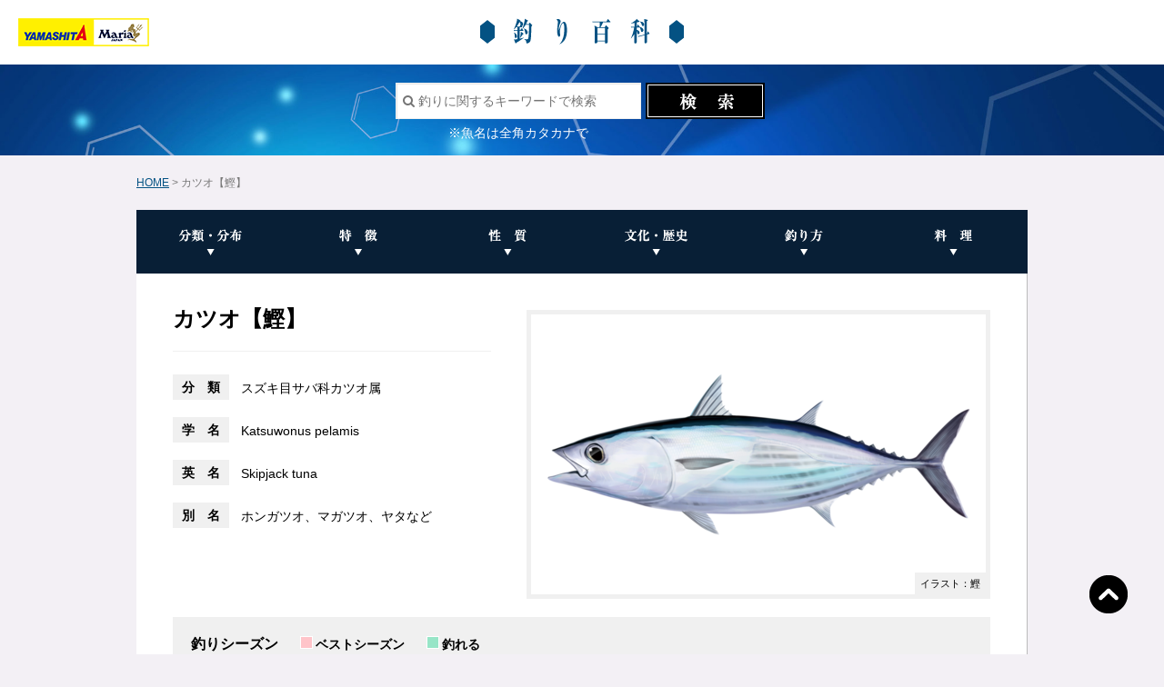

--- FILE ---
content_type: text/html; charset=utf-8
request_url: http://tsurihyakka.yamaria.com/issues/%E3%82%AB%E3%83%84%E3%82%AA
body_size: 65480
content:
<!DOCTYPE html>
<html lang="ja">
<head>
<meta charset="UTF-8">
<meta http-equiv="X-UA-Compatible" content="IE=edge,chrome=1">
<meta name="viewport" content="width=device-width">
<title>カツオ【鰹】｜釣り百科-あらゆる釣りの知識が集約！</title>
<meta name="description" content="カツオ【鰹】｜魚釣りに関する釣り方、道具、仕掛け、場所、料理など、釣りの疑問を解決する釣りの百科事典。あらゆる釣りの知識をYAMASHITA&amp;Mariaが提供します。">
<meta name="keywords" content="">

<meta property="og:title" content="カツオ【鰹】｜釣り百科-あらゆる釣りの知識が集約！">
<meta property="og:description" content="カツオ【鰹】｜魚釣りに関する釣り方、道具、仕掛け、場所、料理など、釣りの疑問を解決する釣りの百科事典。あらゆる釣りの知識をYAMASHITA&amp;Mariaが提供します。">
<meta property="og:url" content="http://tsurihyakka.yamaria.com/issues/%E3%82%AB%E3%83%84%E3%82%AA">
<meta property="og:site_name" content="釣り百科">


<link rel="shortcut icon" href="/favicon.ico">
<!--[if lt IE 9]>
<script src="//cdn.jsdelivr.net/html5shiv/3.7.2/html5shiv.min.js"></script>
<script src="//cdnjs.cloudflare.com/ajax/libs/respond.js/1.4.2/respond.min.js"></script>
<![endif]-->
<link rel="stylesheet" media="screen" href="//ajax.googleapis.com/ajax/libs/jqueryui/1.11.2/themes/smoothness/jquery-ui.css" />
<link rel="stylesheet" media="screen" href="https://maxcdn.bootstrapcdn.com/font-awesome/4.4.0/css/font-awesome.min.css" />
<link rel="stylesheet" media="all" href="/assets/application-c9e2a4ce0d75a75de31300b230916e0aa2a81b47c2e46b9c3418424a8e684d73.css" />

<script src="//ajax.googleapis.com/ajax/libs/jquery/1.11.1/jquery.min.js"></script>
<script src="//ajax.googleapis.com/ajax/libs/jqueryui/1.11.2/jquery-ui.min.js"></script>
<!--[if lt IE 9]>
<link rel='stylesheet' href='/css/ie.css' type='text/css' media='all'>
<![endif]-->
<script async src="//"></script>
<script>
  (adsbygoogle = window.adsbygoogle || []).push({
    google_ad_client: "ca-pub-7883035016720741",
    enable_page_level_ads: true
  });
</script>
</head>
<body id="detail" class="">
<div id="wrapper">

<header id="header">
<h1 class="site-title"><a rel="home" href="/"><img alt="釣り百科" src="/img/logo.png" /></a>
</h1>
<div class="ym_logo"><a href="http://www.yamaria.co.jp/" target="_blank"><img src="/img/ym_logo.png?ver=20220221" alt="YAMARIA　Corporation　ヤマリア（YAMASHITA・Maria）‐海釣り専門の釣り具メーカー"></a></div>
</header>





<div id="visual" class="search">
<div class="search_box">
<form action="/search/" method="get">
  <input type="text" name="search_word" value="" placeholder="&#xf002; 釣りに関するキーワードで検索">
    <input type="submit" value="検索">
    <p>※魚名は全角カタカナで</p>
</form>
</div>

</div>

<div id="breadcrumb"><div class="inside"><a href="/">HOME</a> &gt; カツオ【鰹】</div></div>

<div id="linkbar">
  <div id="linkbar_inside">
    <ul class="inside link_column_6">
          <li class="Taxonomy"><a href="#Taxonomy"><img src="/img/detail/linkbar_01.png" alt="分類・分布" class="sp"></a></li>
          <li class="Morphology"><a href="#Morphology"><img src="/img/detail/linkbar_02.png" alt="　特　徴　" class="sp"></a></li>
          <li class="Biology"><a href="#Biology"><img src="/img/detail/linkbar_03.png" alt="　性　質　" class="sp"></a></li>
          <li class="History"><a href="#History"><img src="/img/detail/linkbar_04.png" alt="文化・歴史" class="sp"></a></li>
          <li class="FishingMethod"><a href="#FishingMethod"><img src="/img/detail/linkbar_05.png" alt="釣　り　方" class="sp"></a></li>
          <li class="Cooking"><a href="#Cooking"><img src="/img/detail/linkbar_06.png" alt="　料　理　" class="sp"></a></li>
    </ul>
  </div>
</div>

<div id="main" class="site-main">
<div class="inside">

<div id="link00" class="each_box">
  <div class="each_box_inside">
    <h2>カツオ【鰹】</h2>

    <div id="illustration">
      <img alt="カツオ【鰹】" src="https://yamaria-encyclopedia-us.s3.amazonaws.com/image/artwork/image/8032/9afc82e5-3c66-4066-8f16-0f8c579f573a.png" />
      <em>イラスト：鰹</em>
    </div>
    <ul id="spec">
      <li><strong>分　類</strong>スズキ目サバ科カツオ属</li>
      <li><strong>学　名</strong>Katsuwonus pelamis</li>
      <li><strong>英　名</strong>Skipjack tuna</li>
      <li><strong>別　名</strong>ホンガツオ、マガツオ、ヤタなど</li>
    </ul>
    <div id="season">
      <h4>釣りシーズン
        <strong class="best_season"><span class="best"></span>ベストシーズン</strong>
        <strong class="fishing_season"><span class="fishing"></span>釣れる</strong>
      </h4>
      <table>
        <tr>
            <td class="">1月</td>
            <td class="">2月</td>
            <td class="">3月</td>
            <td class="">4月</td>
            <td class="best">5月</td>
            <td class="best">6月</td>
            <td class="fishing">7月</td>
            <td class="fishing">8月</td>
            <td class="best">9月</td>
            <td class="best">10月</td>
            <td class="fishing">11月</td>
            <td class="">12月</td>
        </tr>
      </table>
    </div>
  </div>
</div><!--/link00-->

  <hr>
  <div id="Taxonomy" class="each_box">
    <h3><img alt="分類・分布" src="/img/detail/h3_link01.png" /></h3>
    <div class="each_box_inside">
        <article class="each_article article_right">
          
            <div class="img_box">
              <img src="https://yamaria-encyclopedia-us.s3.amazonaws.com/image/article_figure/image/8052/9e894732-a07d-4e5a-b6fc-2ecb70b60dbc.jpg" alt="9e894732 a07d 4e5a b6fc 2ecb70b60dbc" />
              
            </div>
          <p>日本の太平洋沿岸に棲息するカツオは、夏に黒潮と親潮がぶつかる三陸沖あたりまで北上し、秋に親潮の勢力が強くなると南下する回遊魚である。<br />カツオが属するサバ科の魚類は、沿岸域に棲息していた現存のサバの原型的なものが、進化の過程で沿岸から近海へ、さらに外海域へと分布域を拡大しつつ分化したものと考えられている。したがって、カツオはマグロ類とともに広い生活圏を獲得した進化の先端にある魚なのである。近年、生化学的遺伝形質に基づく研究により、カツオはインド洋に起源をもち、大西洋、および太平洋に棲息域を広げていったものと想定されている。<br />カツオは世界共通種で、各大洋の表面温度がほぼ20℃以上の熱帯から温帯の海域に広く分布する。熱帯・亜熱帯の海域には一年中棲息するが、日本近海のような温帯域では、黒潮に沿って春に北上、秋に南下という季節的な回遊を行う。太平洋側に多く、日本海側ではまれである。<br />マグロ類と近縁の魚で、英名（＝tuna）からわかるように、欧米諸国ではマグロの仲間として扱われる。日本でマグロと混合した呼び名がないのは、古くからカツオが「かつお節」などの干魚として好んで用いられ、主として刺身にされるマグロとは利用や消費の形態を異にする伝統によるものであると考えられる。<br /></p>
        </article>
    </div>
  </div>
  <hr>
  <div id="Morphology" class="each_box">
    <h3><img alt="特徴" src="/img/detail/h3_link02.png" /></h3>
    <div class="each_box_inside">
        <article class="each_article article_left">
          
            <div class="img_box">
              <img src="https://yamaria-encyclopedia-us.s3.amazonaws.com/image/article_figure/image/8062/cedfafac-2c15-4a31-ab45-eb0a481553ba.jpg" alt="Cedfafac 2c15 4a31 ab45 eb0a481553ba" />
              
            </div>
          <p>海中を泳ぐスピードが最高で時速60㎞にも達するといわれているカツオは、海のスプリンター。高速遊泳に適した典型的な紡錘形の体形で、丸みが強い。大型のものは全長１mに達するが、漁獲が多いのは全長50㎝ほどである。<br />体色は、背面が濃い藍色で、腹面は虹彩を帯びた銀白色。体側腹面に４～７条の暗色の縦縞が走っている。この縦縞は、活きているときには不明瞭である。縦縞とは別に、摂餌行動で魚が興奮状態にあるときなどは、体側に数条の横縞が浮き出る。また、死ぬとこの横縞は消え、縦縞が現れる。<br />マグロは全身がウロコに覆われているが、カツオは目の前方から胸ビレ・側線周辺だけにしかウロコがない。胸ビレが短く、浮き袋を持たないことも、マグロと異なる特徴だ。<br /></p>
        </article>
    </div>
  </div>
  <hr>
  <div id="Biology" class="each_box">
    <h3><img alt="性質" src="/img/detail/h3_link03.png" /></h3>
    <div class="each_box_inside">
        <article class="each_article ">
          
          <p>幼魚は、小さなイカ類や甲殻類をエサとしているが、成長するとカタクチイワシやシコイワシなどの小魚をエサとする。イワシの群れを発見すると、横隊をとり追跡を開始。群れを囲い込むと一斉に襲いかかる。そのイワシを追って、大群をなして日本近海に近づくのは、九州南部を皮切りに黒潮に乗って太平洋を北上する「黒潮ルート」、紀州の南から北上する「紀州ルート」、小笠原諸島・伊豆諸島沿いに北上する「小笠原ルート」、そして伊豆諸島の東の沖合を北上する「東沖ルート」の４通りのルートがあるといわれている。<br />なかでも有名なのが、フィリピン、台湾、南西諸島を経て日本列島の太平洋岸に現れる「黒潮ルート」。九州南部に近づくのが２月中旬。そして、３月中旬に四国沖、４月に紀伊半島沖、５月に伊豆・房総沖と北上を続け、６月には常磐沖、７～８月には三陸沖にまで進み、９月に北海道南部に達する。そして、水温が低下すると南下を始めるのだ。<br />ほかに、大洋の島周辺の、水温の高い水域で周年を過ごす瀬着きの群れもあり、日本周辺では南西諸島や小笠原諸島の付近に棲息している。回遊魚は比較的若い３～４年魚が中心だが、瀬着きの群れには大型の成熟魚が多い。<br />カツオの産卵場は、水温の高い熱帯、亜熱帯の広範な海域で、亜熱帯域では夏が産卵期であるが、熱帯域では一年中産卵する。卵の直径は１㎜程度で、一尾の産卵数は数十万～200万粒。産卵は表層で行われ、受精卵は一昼夜で孵化する。孵化した仔魚は約３㎜で、１年で体長約25㎝、２年で約50㎝、３年で約62㎝、４年で約70㎝に成長する。<br />カツオは大小の群れをつくって表層を遊泳するが、「スナムラ（素群）」と呼ばれるカツオだけで遊泳する群れのほか、流木の周辺に集まる「木着き群」、ジンベイザメに着く「サメ着き群」、イワシクジラに着く「クジラ着き群」、イワシなどのエサ生物を追っている「餌持群」や、それに海鳥群が伴う「鳥着き群」など、さまざまな漂流物や遊泳物に付随する性質がある。<br /></p>
        </article>
    </div>
  </div>
  <hr>
  <div id="History" class="each_box">
    <h3><img alt="文化・歴史" src="/img/detail/h3_link04.png" /></h3>
    <div class="each_box_inside">
        <article class="each_article ">
          
          <p>カツオは、古事記や日本書記、万葉集にも登場するほど古くから知られている魚だ。古代から食用にされてきたが、身質が柔らかく傷みやすいため、生食されるようになったのは鎌倉時代以降。それ以前は、堅くなるまで干してから食用としていた。そこから「カタウオ（堅魚）」と呼ばれるようになり、それが略されて「カツオ」と呼ばれるようになった、というのが定説である。<br />『北条五大記』には、北条氏綱(うじつな)が1537（天文６）年の夏に、小田原沖で酒宴をしていると、船上にカツオが飛び込んだことから「勝つ魚」だと喜び、その後、出陣の際には「勝負にカツオ」として酒肴に用いたとある。かつお節は縁起物としてとくに武家で珍重され、正月には甲冑の前に供えられたり、「勝男武士」「松魚節」の名で祝いの代表的な贈答品とされた。<br />現在の本節や亀節などの製法は、江戸時代に紀州や土佐で考案されたと伝えられる。仏家でもかつお節は「薬木を削る」と称して食べられたが、僧の隠語では木魚と呼ばれた。なお、神社の屋根の上にある鰹（かつおぎ＝勝男木）は、カツオの姿に由来するともいわれ、カツオ釣りの所作をしてその大漁を祈る祭りが各地で見られる。<br /><br /></p>
        </article>
    </div>
  </div>
  <hr>
  <div id="FishingMethod" class="each_box">
    <h3><img alt="釣り方" src="/img/detail/h3_link05.png" /></h3>
    <div class="each_box_inside">
        <article class="each_article article_right">
          
            <div class="img_box">
              <img src="https://yamaria-encyclopedia-us.s3.amazonaws.com/image/article_figure/image/8092/98bcc001-4f3b-4875-a120-67055a487107.jpg" alt="98bcc001 4f3b 4875 a120 67055a487107" />
              
            </div>
          <p>カツオは最大で体重10㎏以上にもなり、ハリ掛かりしたときのパワーは絶大である。目の覚めるような鮮烈なアタリ、竿が敏捷に弾かれるようなアップテンポで鋭角的なファイト、ほかの魚とはひと味違う特異な手応えは、筆舌に尽くしがたいほどスリリングだ。<br />土佐の一本釣りに代表されるように、船の舳先に乗った漁師が豪快に釣り上げる姿を想像しやすいが、ほかにもイワシエサのフカセ釣り、カッタクリ釣り、コマセエサ釣り、ルアー釣りなどさまざまな釣り方がある。また、地域差はあるものの、カツオの回遊次第では急深になっている磯やサーフなどから岸釣りで狙えるケースもある。<br /></p>
        </article>
        <article class="each_article article_right">
          <h4>【カッタクリ釣り】</h4>
            <div class="img_box">
              <img src="https://yamaria-encyclopedia-us.s3.amazonaws.com/image/article_figure/image/8102/d3493cba-35f5-49b8-9d94-b8cc3abd9d84.jpg" alt="D3493cba 35f5 49b8 9d94 b8cc3abd9d84" />
              
            </div>
          <p>カッタクリは、手釣りと竿を使う竿カッタクリがある。どちらも、エサの代わりに付けたバケをテンポよくシャクり上げるようにするのがコツ。竿カッタクリの場合は、一日中手持ちでシャクるので、短めで胴のしっかりした竿を選ぶといい。手釣りの場合、素手でイトを扱うと魚が掛かったとき指を切るので、必ず指ゴムをするようにしよう。<br />バケには、バラフグ、サバ皮、シャミ、サメ腸、ナマズの皮などが使われる。潮が濁っているときは白っぽいバラフグなど、潮が澄んでいるときは黒っぽいナマズなどが適している。<br /></p>
        </article>
        <article class="each_article article_right">
          <h4>【ビシコマセ釣り】</h4>
            <div class="img_box">
              <img src="https://yamaria-encyclopedia-us.s3.amazonaws.com/image/article_figure/image/8112/d62a8516-643e-4614-a455-2d9358cf8541.jpg" alt="D62a8516 643e 4614 a455 2d9358cf8541" />
              
            </div>
          <p>この釣りでは、コマセ・付けエサともにオキアミを使用する。エサのオキアミは大型のものを２、３匹抱き合わせにして刺す。<br />釣り方は、船長の指示ダナを中心にコマセを撒きながら誘い上げる動作で食いを誘う。カッタクリで使うバケは擬餌バリのために動かさなければ魚の反応は得られないが、オキアミの場合はタナ（魚が泳いでいる層）さえ合っていれば置き竿でも食ってくることがある。コマセカゴのサイズは地域や船宿によって制約がある場合もあるので、事前に船宿へ確認をとろう。<br />さほど難しい釣りではないが、カツオ釣りは一瞬にして勝負が決まるので、船長が群れを見つけるまではいつでも仕掛けを投入できるよう準備しておくこと。また、乗合船の場合はオマツリ（他の人の釣り糸ががからむこと）を防ぐため、カツオが掛かったらなるべくライン（釣り糸）を出さず一気に巻き上げることが大切だ。<br />製品例<br /><a href="http://www.yamaria.co.jp/yamashita/product/detail/397" target="_blank">仕掛け</a><br /></p>
        </article>
        <article class="each_article article_right">
          <h4>【一本釣り】</h4>
            <div class="img_box">
              <img src="https://yamaria-encyclopedia-us.s3.amazonaws.com/image/article_figure/image/8122/5083a73e-7867-4b75-b07c-6f7144086068.jpg" alt="5083a73e 7867 4b75 b07c 6f7144086068" />
              
            </div>
          <p>一本釣りの場合、かつては太い竹竿が使用されていたが、現在は丈夫なグラスファイバー製の竿が主流。船宿の貸し竿を使うのが一般的だ。ミチイト、ハリスの長さは船宿によって異なるのでそれに従おう。<br />ナブラが見つかると、仲乗り（スタッフ）がイワシを撒く。散水が始まり、カツオを船に着けるためさらにイワシを撒き続ける。そして、船長の合図とともに釣り開始。この後一瞬で終わることもあれば、数十分釣れ続くこともある。<br />カツオが掛かったら、オマツリやバラシ（魚が針から外れて逃げる）を防ぐために遊ばせずに一気に抜き上げることが肝心。カツオが下を向いて走り始めたらなかなか抜き上げられないため、上を向いているうちに抜き上げるのがコツだ。<br /></p>
        </article>
        <article class="each_article article_right">
          <h4>【ルアーフィッシング】</h4>
            <div class="img_box">
              <img src="https://yamaria-encyclopedia-us.s3.amazonaws.com/image/article_figure/image/8132/70587c3f-d443-4402-b3f8-705d67e79e2b.jpg" alt="70587c3f d443 4402 b3f8 705d67e79e2b" />
              
            </div>
          <p>カツオのルアーフィッシングには、海面のナブラ(小魚の群れが中、大型魚に追われ海面にさざ波をたてながら逃げ惑う状態)などを狙うキャスティングと、魚探でカツオの群を追いかけながらのバーチカルジギング（船からジグを垂直に落とし、竿を上下に動かしながらリールを巻いてくる釣り方）の２通りの釣り方がある。<br />キャスティングは、表層でルアーをスキッピング（船からジグを垂直に落とし、竿を上下に動かしながらリールを巻いてくる釣り方）させて狙うことが多いが、水面下のダート（ロッドを操作して、ルアーを大きくジグザグに泳がせる釣り方）やフォール（沈める）が有効なこともある。ジギングでは、カツオの泳ぐタナを見つけて、そこを通過させるようにする。メタルジグは30～60gが一般的。キャスティングではトップウォータープラグ（水面で誘うタイプのルアー）やミノープラグ（小魚型ルアー）なども使う。<br />製品例<br /><a href="%20http://www.yamaria.co.jp/maria/product/detail/98" target="_blank">メタルジグ</a><br /></p>
        </article>
    </div>
  </div>
  <hr>
  <div id="Cooking" class="each_box">
    <h3><img alt="料理" src="/img/detail/h3_link06.png" /></h3>
    <div class="each_box_inside">
        <article class="each_article article_right">
          
            <div class="img_box">
              <img src="https://yamaria-encyclopedia-us.s3.amazonaws.com/image/article_figure/image/8142/9ff1103a-11db-46d8-9556-4f801d53fd64.jpg" alt="9ff1103a 11db 46d8 9556 4f801d53fd64" />
              <p>ハンバーグ</p>
            </div>
            <div class="img_box">
              <img src="https://yamaria-encyclopedia-us.s3.amazonaws.com/image/article_figure/image/8152/9422bc2b-139a-4a47-be5f-bf8d26824f65.jpg" alt="9422bc2b 139a 4a47 be5f bf8d26824f65" />
              <p>タタキ</p>
            </div>
          <p>「目には青葉　山ほととぎす　初がつを」といわれるように、江戸時代においては「粋」の観念によって初ガツオ志向が過熱し、非常に高値となった時期があった。ただし、実際は水揚げが多くなる夏と秋が旬であり、産地ではその時期のものが好まれていたという。現在では、脂の乗った秋の戻りガツオが好まれる傾向にある。しかし、脂の少ない春も、脂で身を白く濁らせた秋のカツオも、いずれも美味だ。<br />カツオの身にはイノシン酸が多い。これは、高速で泳ぎ続けるために大量のATP（アデノシン三リン酸）を蓄えていて、死ぬとこれが分解されてイノシン酸になるからである。また、クレアチンやヒスチジンなどのウマミ増強成分が多いのも、味を濃く感じさせる要因。さらに血合いの肉には鉄分が多く含まれている。ビタミンＡ、Ｂ、Ｃ、Ｄ、Ｅも多い、滋養の宝庫である。<br />カツオといえばタタキが有名。作り方は、カツオの節を皮側を中心に表面だけ強火で焼き、表面が焦げる寸前に氷水に浸けて冷やす。稲わらの強火で焼くのが理想だが、ガスコンロでも構わない。水気を切った節を厚さ１㎝ほどに切り、大皿に盛って好みの薬味（タマネギ、ニンニク、大葉など）を散らし、合わせ酢をたっぷり注いで完成だ。<br />カツオのハンバーグは、包丁で細かく叩いたカツオの身に刻みネギと生姜汁、醤油を加えてよく混ぜ、小判形にまとめたらフライパンで焼いてだし汁と酒を加え、フタをして中に火が通るまで蒸し焼きにする。<br />ほか、角煮、照り焼き、塩焼きなどで食しても非常においしい。酒盗といわれる内臓の塩辛は、おつな酒の肴である。<br /></p>
        </article>
        <article class="each_article ">
          <p>＊監修　西野弘章【Hiroaki Nishino】<br />＊編集協力　加藤康一（フリーホイール）／小久保領子／大山俊治／西出治樹<br />＊魚体イラスト　小倉隆典<br />＊仕掛け図版　西野編集工房<br />＊参考文献　『週刊 日本の魚釣り』（アシェットコレクションズ・ジャパン）／『日本産魚類検索 全種の同定 中坊徹次編』（東海大学出版会）／『日本の海水魚』（山と渓谷社）／『海釣り仕掛け大全』（つり人社）／『釣魚料理の極意』（つり人社）</p>
        </article>
        <article class="each_article ">
          <ul id="ExLinks">
            <li><a href="https://www.yamaria.com" target="_blank"><img src="/img/detail_bottom_banner_egioh.jpg" alt="エギ王コミュニティ"></a></li>
            <li><a href="http://www.yamaria.co.jp" target="_blank"><img src="/img/detail_bottom_banner_02.png?ver=20220221" alt="ヤマリア"></a></li>
          </ul>
        </article>
    </div>
  </div>

</div><!--/inside-->
</div><!--/main-->

<footer id="footer">
<div class="inside">
<div id="footer_index">
<h3><img src="/img/footer_index_tit.png" alt="魚種索引"></h3>

<ul class="line">
  <li>
    <h4>ア行</h4>
    <ul>
      <li><a href="/issues/%E3%82%A2%E3%82%A4%E3%82%B4">アイゴ</a></li>
      <li><a href="/issues/%E3%82%A2%E3%82%A4%E3%83%8A%E3%83%A1">アイナメ</a></li>
      <li><a href="/issues/%E3%82%A2%E3%82%AA%E3%83%81%E3%83%93%E3%82%AD">アオチビキ</a></li>
      <li><a href="/issues/%E3%82%A2%E3%82%AA%E3%83%AA%E3%82%A4%E3%82%AB">アオリイカ</a></li>
      <li><a href="/issues/%E3%82%A2%E3%82%AA%E3%83%AA%E3%82%A4%E3%82%AB%E3%81%AE%E3%82%AC%E3%83%BC%E3%83%AA%E3%83%83%E3%82%AF%E3%82%BD%E3%83%86%E3%83%BC%E3%80%81%E3%82%A4%E3%82%AB%E7%B4%8D%E8%B1%86">アオリイカのガーリックソテー、イカ納豆</a></li>
      <li><a href="/issues/%E3%82%A2%E3%82%AB%E3%82%A8%E3%82%A4">アカエイ</a></li>
      <li><a href="/issues/%E3%82%A2%E3%82%AB%E3%83%8F%E3%82%BF">アカハタ</a></li>
      <li><a href="/issues/%E3%82%A2%E3%82%AB%E3%83%A0%E3%83%84">アカムツ</a></li>
      <li><a href="/issues/%E3%82%A2%E3%82%AB%E3%83%A1%E3%83%95%E3%82%B0%EF%BC%88%E3%83%92%E3%82%AC%E3%83%B3%E3%83%95%E3%82%B0%EF%BC%89">アカメフグ（ヒガンフグ）</a></li>
      <li><a href="/issues/%E3%82%A2%E3%82%B3%E3%82%A6%E3%83%80%E3%82%A4">アコウダイ</a></li>
      <li><a href="/issues/%E3%82%A2%E3%82%B8">アジ</a></li>
      <li><a href="/issues/%E3%82%A2%E3%82%B7%E3%82%B9%E3%83%88%E3%83%95%E3%83%83%E3%82%AF%E3%81%AE%E7%B5%90%E3%81%B3%E2%91%A0">アシストフックの結び①</a></li>
      <li><a href="/issues/%E3%82%A2%E3%82%B7%E3%82%B9%E3%83%88%E3%83%95%E3%83%83%E3%82%AF%E3%81%AE%E7%B5%90%E3%81%B3%E2%91%A1">アシストフックの結び②</a></li>
      <li><a href="/issues/%E3%82%A2%E3%82%B8%E3%81%A8%E9%A6%99%E5%91%B3%E9%87%8E%E8%8F%9C%E3%81%AE%E3%81%AE%E3%81%A3%E3%81%91%E7%9B%9B%E3%82%8A">アジと香味野菜ののっけ盛り</a></li>
      <li><a href="/issues/%E3%82%A2%E3%82%B8%E3%81%AE%E3%82%B5%E3%83%93%E3%82%AD%E9%87%A3%E3%82%8A%EF%BC%88%E5%85%A5%E9%96%80%E8%80%85%E5%90%91%E3%81%91%EF%BC%89">アジのサビキ釣り（入門者向け）</a></li>
      <li><a href="/issues/%E3%82%A2%E3%82%B8%E3%81%AE%E3%81%AA%E3%82%81%E3%82%8D%E3%81%86%E3%80%81%E3%81%95%E3%82%93%E3%81%8C%E7%84%BC%E3%81%8D">アジのなめろう、さんが焼き</a></li>
      <li><a href="/issues/%E3%82%A2%E3%82%B8%E3%81%AE%E3%83%AB%E3%82%A2%E3%83%BC%E3%83%95%E3%82%A3%E3%83%83%E3%82%B7%E3%83%B3%E3%82%B0%EF%BC%88%E3%82%A2%E3%82%B8%E3%83%B3%E3%82%B0%E3%83%BB%E5%85%A5%E9%96%80%E8%80%85%E5%90%91%E3%81%91%EF%BC%89">アジのルアーフィッシング（アジング・入門者向け）</a></li>
      <li><a href="/issues/%E3%82%A2%E3%83%8A%E3%82%B4%EF%BC%88%E3%83%9E%E3%82%A2%E3%83%8A%E3%82%B4%EF%BC%89">アナゴ（マアナゴ）</a></li>
      <li><a href="/issues/%E3%82%A2%E3%83%8A%E3%82%B8%E3%83%A3%E3%82%B3%E9%87%A3%E3%82%8A">アナジャコ釣り</a></li>
      <li><a href="/issues/%E3%82%A2%E3%83%9E%E3%83%80%E3%82%A4%EF%BC%88%E3%82%A2%E3%82%AB%E3%82%A2%E3%83%9E%E3%83%80%E3%82%A4%EF%BC%89">アマダイ（アカアマダイ）</a></li>
      <li><a href="/issues/%E3%82%A2%E3%83%9F%E3%83%84%E3%82%B1%E3%83%A0%E3%82%B9%E3%83%93">アミツケムスビ</a></li>
      <li><a href="/issues/%E3%82%A2%E3%83%A9">アラ</a></li>
      <li><a href="/issues/%E3%82%A4%E3%82%A4%E3%83%80%E3%82%B3">イイダコ</a></li>
      <li><a href="/issues/%E3%82%A4%E3%82%A4%E3%83%80%E3%82%B3%E3%81%AE%E3%82%BF%E3%82%B3%E3%82%81%E3%81%97">イイダコのタコめし</a></li>
      <li><a href="/issues/%E3%82%A4%E3%82%B5%E3%82%AD">イサキ</a></li>
      <li><a href="/issues/%E3%82%A4%E3%82%B7%E3%82%AC%E3%82%AD%E3%83%80%E3%82%A4">イシガキダイ</a></li>
      <li><a href="/issues/%E3%82%A4%E3%82%B7%E3%82%AC%E3%83%AC%E3%82%A4">イシガレイ</a></li>
      <li><a href="/issues/%E3%82%A4%E3%82%B7%E3%83%80%E3%82%A4">イシダイ</a></li>
      <li><a href="/issues/%E3%82%A4%E3%82%B7%E3%83%8A%E3%82%AE">イシナギ</a></li>
      <li><a href="/issues/%E3%82%A4%E3%82%B7%E3%83%A2%E3%83%81">イシモチ</a></li>
      <li><a href="/issues/%E3%82%A4%E3%82%B7%E3%83%A2%E3%83%81%E3%81%AE%E3%81%8B%E3%82%89%E6%8F%9A%E3%81%92%E3%82%AD%E3%83%8E%E3%82%B3%E3%81%82%E3%82%93%E3%81%8B%E3%81%91">イシモチのから揚げキノコあんかけ</a></li>
      <li><a href="/issues/%E3%82%A4%E3%82%B7%E3%83%A2%E3%83%81%E3%81%AE%E3%83%8F%E3%83%B3%E3%83%90%E3%83%BC%E3%82%B0%E9%A2%A8%E3%80%81%E9%85%92%E8%92%B8%E3%81%97">イシモチのハンバーグ風、酒蒸し</a></li>
      <li><a href="/issues/%E3%82%A4%E3%82%B7%E3%83%A4%E3%82%AD%E3%82%A4%E3%83%A2%E3%83%85%E3%82%AF%E3%83%AA">イシヤキイモヅクリ</a></li>
      <li><a href="/issues/%E3%82%A4%E3%82%B9%E3%82%BA%E3%83%9F">イスズミ</a></li>
      <li><a href="/issues/%E3%82%A4%E3%82%BD%E3%82%A2%E3%82%BD%E3%83%93">イソアソビ</a></li>
      <li><a href="/issues/%E3%82%A4%E3%82%BD%E3%83%9E%E3%82%B0%E3%83%AD">イソマグロ</a></li>
      <li><a href="/issues/%E3%82%A4%E3%83%88%E3%83%A8%E3%83%AA%E3%83%80%E3%82%A4">イトヨリダイ</a></li>
      <li><a href="/issues/%E3%82%A4%E3%83%8A%E3%83%80%E3%81%AE%E3%82%B5%E3%83%BC%E3%83%95%E3%83%88%E3%83%AD%E3%83%BC%E3%83%AA%E3%83%B3%E3%82%B0">イナダのサーフトローリング</a></li>
      <li><a href="/issues/%E3%82%A4%E3%83%8A%E3%83%80%E3%81%AE%E3%82%BB%E3%83%93%E3%83%BC%E3%83%81%E3%82%A7%E9%A2%A8%E3%80%81%E3%83%96%E3%83%AA%E5%A4%A7%E6%A0%B9">イナダのセビーチェ風、ブリ大根</a></li>
      <li><a href="/issues/%E3%82%A4%E3%83%AF%E3%82%B7%E3%81%AE%E3%82%B5%E3%83%93%E3%82%AD%E9%87%A3%E3%82%8A%EF%BC%88%E5%85%A5%E9%96%80%E8%80%85%E5%90%91%E3%81%91%EF%BC%89">イワシのサビキ釣り（入門者向け）</a></li>
      <li><a href="/issues/%E3%82%A4%E3%83%AF%E3%82%B7%E3%81%AE%E3%82%B7%E3%83%A3%E3%82%AD%E3%82%B7%E3%83%A3%E3%82%AD%E3%81%A4%E3%81%BF%E3%82%8C%E9%8D%8B">イワシのシャキシャキつみれ鍋</a></li>
      <li><a href="/issues/%E3%82%A6%E3%82%A4%E3%83%AA%E3%83%BC%E3%82%92%E7%B5%90%E3%81%B6">ウイリーを結ぶ</a></li>
      <li><a href="/issues/%E3%82%A6%E3%82%B9%E3%83%A1%E3%83%90%E3%83%AB">ウスメバル</a></li>
      <li><a href="/issues/%E3%82%A6%E3%83%81%E3%82%AC%E3%82%B1%E3%83%A0%E3%82%B9%E3%83%93">ウチガケムスビ</a></li>
      <li><a href="/issues/%E3%82%A6%E3%83%84%E3%83%9C">ウツボ</a></li>
      <li><a href="/issues/%E3%82%A6%E3%83%8A%E3%82%AE%E9%87%A3%E3%82%8A">ウナギ釣り</a></li>
      <li><a href="/issues/%E3%82%A6%E3%83%9E%E3%83%85%E3%83%A9%E3%83%8F%E3%82%AE">ウマヅラハギ</a></li>
      <li><a href="/issues/%E3%82%A6%E3%83%9E%E3%83%85%E3%83%A9%E3%83%8F%E3%82%AE%E3%81%AE%E8%96%84%E9%80%A0%E3%82%8A">ウマヅラハギの薄造り</a></li>
      <li><a href="/issues/%E3%82%A6%E3%83%9F%E3%82%BF%E3%83%8A%E3%82%B4">ウミタナゴ</a></li>
      <li><a href="/issues/%E3%82%A6%E3%83%9F%E3%83%9B%E3%82%BF%E3%83%AB%E8%A6%B3%E5%AF%9F">ウミホタル観察</a></li>
      <li><a href="/issues/%E3%82%A6%E3%83%A1%E3%82%A4%E3%83%AD">ウメイロ</a></li>
      <li><a href="/issues/%E3%82%A6%E3%83%AB%E3%83%A1%E3%82%A4%E3%83%AF%E3%82%B7">ウルメイワシ</a></li>
      <li><a href="/issues/%E3%82%A8%E3%82%A4%E3%83%88%E3%83%8E%E3%83%83%E3%83%88%E3%83%AB%E3%83%BC%E3%83%97">エイトノットループ</a></li>
      <li><a href="/issues/%E3%82%A8%E3%82%AE%E3%83%B3%E3%82%B0%E5%88%9D%E5%BF%83%E8%80%85%E3%82%AC%E3%82%A4%E3%83%89%E3%83%BB%E5%89%8D%E7%B7%A8">エギング初心者ガイド・前編</a></li>
      <li><a href="/issues/%E3%82%A8%E3%82%AE%E3%83%B3%E3%82%B0%E5%88%9D%E5%BF%83%E8%80%85%E3%82%AC%E3%82%A4%E3%83%89%E3%83%BB%E5%BE%8C%E7%B7%A8">エギング初心者ガイド・後編</a></li>
      <li><a href="/issues/%E3%82%A8%E3%82%B9%E3%82%A8%E3%83%95%E3%83%8E%E3%83%83%E3%83%88">エスエフノット</a></li>
      <li><a href="/issues/%E3%82%A8%E3%82%BE%E3%82%A4%E3%82%BD%E3%82%A2%E3%82%A4%E3%83%8A%E3%83%A1">エゾイソアイナメ</a></li>
      <li><a href="/issues/%E3%82%A8%E3%82%BE%E3%83%A1%E3%83%90%E3%83%AB">エゾメバル</a></li>
      <li><a href="/issues/%E3%82%A8%E3%83%93%E3%81%9B%E3%82%93%E4%BD%9C%E3%82%8A">エビせん作り</a></li>
      <li><a href="/issues/%E3%82%A8%E3%83%95%E3%82%B8%E3%83%BC%E3%83%8E%E3%83%83%E3%83%88">エフジーノット</a></li>
      <li><a href="/issues/%E3%82%AA%E3%82%AD%E3%83%A1%E3%83%90%E3%83%AB%EF%BC%88%E3%83%88%E3%82%B4%E3%83%83%E3%83%88%E3%83%A1%E3%83%90%E3%83%AB%EF%BC%89">オキメバル（トゴットメバル）</a></li>
      <li><a href="/issues/%E3%82%AA%E3%82%B8%E3%82%B5%E3%83%B3">オジサン</a></li>
      <li><a href="/issues/%E3%82%AA%E3%83%8B%E3%82%AB%E3%82%B5%E3%82%B4">オニカサゴ</a></li>
      <li><a href="/issues/%E3%82%AA%E3%83%95%E3%82%B7%E3%83%A7%E3%82%A2%20%E3%82%AD%E3%83%A3%E3%82%B9%E3%83%86%E3%82%A3%E3%83%B3%E3%82%B0%E3%82%B2%E3%83%BC%E3%83%A0%EF%BC%88%E8%88%B9%E9%87%A3%E3%82%8A%E7%B7%A8%EF%BC%89">オフショア キャスティングゲーム（船釣り編）</a></li>
      <li><a href="/issues/%E3%82%AA%E3%83%A9%E3%83%B3%E3%83%80%E9%87%A3%E3%82%8A">オランダ釣り</a></li>
      <li><a href="/issues/%E3%82%AA%E3%83%AB%E3%83%96%E3%83%A9%E3%82%A4%E3%83%88%E3%83%8E%E3%83%83%E3%83%88">オルブライトノット</a></li>
    </ul>
  </li>
  <li>
    <h4>カ行</h4>
    <ul>
      <li><a href="/issues/%E3%82%AB%E3%82%A4%E3%83%AF%E3%83%AA">カイワリ</a></li>
      <li><a href="/issues/%E3%82%AB%E3%82%B5%E3%82%B4">カサゴ</a></li>
      <li><a href="/issues/%E3%82%AB%E3%82%B5%E3%82%B4%E3%81%A8%E3%83%9B%E3%82%A6%E3%83%9C%E3%82%A6%E3%81%AE%E3%83%81%E3%82%B2">カサゴとホウボウのチゲ</a></li>
      <li><a href="/issues/%E3%82%AB%E3%82%B5%E3%82%B4%E3%81%AE%E3%83%AB%E3%82%A2%E3%83%BC%E3%83%95%E3%82%A3%E3%83%83%E3%82%B7%E3%83%B3%E3%82%B0%EF%BC%88%E5%85%A5%E9%96%80%E8%80%85%E5%90%91%E3%81%91%EF%BC%89">カサゴのルアーフィッシング（入門者向け）</a></li>
      <li><a href="/issues/%E3%82%AB%E3%82%B5%E3%82%B4%E3%81%AE%E6%B4%8B%E9%A2%A8%E8%B1%86%E4%B9%B3%E9%8D%8B%E3%80%81%E8%B1%86%E4%B9%B3%E4%BB%95%E7%AB%8B%E3%81%A6%E3%83%AA%E3%82%BE%E3%83%83%E3%83%88%E9%A2%A8">カサゴの洋風豆乳鍋、豆乳仕立てリゾット風</a></li>
      <li><a href="/issues/%E3%82%AC%E3%82%B6%E3%83%9F">ガザミ</a></li>
      <li><a href="/issues/%E3%82%AB%E3%82%B8%E3%82%AB%EF%BC%88%E3%82%AE%E3%82%B9%E3%82%AB%E3%82%B8%E3%82%AB%EF%BC%89">カジカ（ギスカジカ）</a></li>
      <li><a href="/issues/%E3%82%AB%E3%82%B8%E3%83%A1%E9%A2%A8%E5%91%82">カジメ風呂</a></li>
      <li><a href="/issues/%E3%82%AB%E3%82%B9%E3%83%9F%E3%82%A2%E3%82%B8">カスミアジ</a></li>
      <li><a href="/issues/%E3%82%AB%E3%82%BF%E3%82%AF%E3%83%81%E3%82%A4%E3%83%AF%E3%82%B7">カタクチイワシ</a></li>
      <li><a href="/issues/%E3%82%AB%E3%83%84%E3%82%AA">カツオ</a></li>
      <li><a href="/issues/%E3%82%AB%E3%83%8B%E7%B6%B2%E9%87%A3%E3%82%8A">カニ網釣り</a></li>
      <li><a href="/issues/%E3%82%AB%E3%83%8B%E9%87%A3%E3%82%8A">カニ釣り</a></li>
      <li><a href="/issues/%E3%82%AB%E3%83%9E%E3%82%B9%EF%BC%88%E3%82%A2%E3%82%AB%E3%82%AB%E3%83%9E%E3%82%B9%EF%BC%89">カマス（アカカマス）</a></li>
      <li><a href="/issues/%E3%82%AB%E3%83%9E%E3%82%B9%E3%81%AE%E3%83%AB%E3%82%A2%E3%83%BC%E3%83%95%E3%82%A3%E3%83%83%E3%82%B7%E3%83%B3%E3%82%B0">カマスのルアーフィッシング</a></li>
      <li><a href="/issues/%E3%82%AB%E3%83%9F%E3%83%8A%E3%83%AA%E3%82%A4%E3%82%AB">カミナリイカ</a></li>
      <li><a href="/issues/%E3%82%AB%E3%83%A9%E3%83%95%E3%83%88%E3%83%9E%E3%82%B9">カラフトマス</a></li>
      <li><a href="/issues/%E3%82%AB%E3%83%AF%E3%83%8F%E3%82%AE">カワハギ</a></li>
      <li><a href="/issues/%E3%82%AB%E3%83%AF%E3%83%8F%E3%82%AE%E3%81%AE%E3%83%8E%E3%83%99%E7%AB%BF%E3%81%AE%E3%83%9F%E3%83%A3%E3%82%AF%E9%87%A3%E3%82%8A">カワハギのノベ竿のミャク釣り</a></li>
      <li><a href="/issues/%E3%82%AB%E3%83%AF%E3%83%8F%E3%82%AE%E3%81%AE%E8%82%9D%E3%82%B3%E3%82%AF%E9%8D%8B">カワハギの肝コク鍋</a></li>
      <li><a href="/issues/%E3%82%AB%E3%83%AF%E3%83%8F%E3%82%AE%E3%81%AE%E8%82%9D%E5%92%8C%E3%81%88%E3%80%81%E7%85%AE%E4%BB%98%E3%81%91">カワハギの肝和え、煮付け</a></li>
      <li><a href="/issues/%E3%82%AB%E3%83%B3%E3%82%BC%E3%83%B3%E3%83%A0%E3%82%B9%E3%83%93">カンゼンムスビ</a></li>
      <li><a href="/issues/%E3%82%AB%E3%83%B3%E3%82%BF%E3%83%B3%E3%83%A0%E3%82%B9%E3%83%93">カンタンムスビ</a></li>
      <li><a href="/issues/%E3%82%AB%E3%83%B3%E3%83%84%E3%82%AD%E3%83%90%E3%83%AA%EF%BC%88%E3%82%BD%E3%83%88%E3%82%AC%E3%82%B1%E3%83%A0%E3%82%B9%E3%83%93%EF%BC%89">カンツキバリ（ソトガケムスビ）</a></li>
      <li><a href="/issues/%E3%82%AB%E3%83%B3%E3%83%84%E3%82%AD%E3%83%90%E3%83%AA%EF%BC%88%E3%83%8A%E3%83%B3%E3%83%9D%E3%82%A6%E3%83%8F%E3%82%A8%E3%83%8A%E3%83%AF%E3%83%A0%E3%82%B9%E3%83%93%EF%BC%89">カンツキバリ（ナンポウハエナワムスビ）</a></li>
      <li><a href="/issues/%E3%82%AB%E3%83%B3%E3%83%91%E3%83%81">カンパチ</a></li>
      <li><a href="/issues/%E3%82%AB%E3%83%B3%E3%83%A2%E3%83%B3%E3%83%8F%E3%82%BF">カンモンハタ</a></li>
      <li><a href="/issues/%E3%82%AD%E3%82%B8%E3%83%8F%E3%82%BF">キジハタ</a></li>
      <li><a href="/issues/%E3%82%AD%E3%83%8F%E3%83%80">キハダ</a></li>
      <li><a href="/issues/%E3%82%AD%E3%83%93%E3%83%8A%E3%82%B4">キビナゴ</a></li>
      <li><a href="/issues/%E3%82%AE%E3%83%9E">ギマ</a></li>
      <li><a href="/issues/%E3%82%AD%E3%83%A5%E3%82%A6%E3%82%BB%E3%83%B3">キュウセン</a></li>
      <li><a href="/issues/%E3%82%AD%E3%83%A5%E3%82%A6%E3%83%AA%E3%82%A6%E3%82%AA">キュウリウオ</a></li>
      <li><a href="/issues/%E3%82%AE%E3%83%B3%E3%82%AC%E3%83%A1%E3%82%A2%E3%82%B8">ギンガメアジ</a></li>
      <li><a href="/issues/%E3%82%AE%E3%83%B3%E3%83%9D">ギンポ</a></li>
      <li><a href="/issues/%E3%82%AD%E3%83%B3%E3%83%A1%E3%83%80%E3%82%A4">キンメダイ</a></li>
      <li><a href="/issues/%E3%82%AD%E3%83%B3%E3%83%A1%E3%83%80%E3%82%A4%E3%81%AE%E5%92%8C%E6%B4%8B%E9%8D%8B">キンメダイの和洋鍋</a></li>
      <li><a href="/issues/%E3%82%AF%E3%82%A8">クエ</a></li>
      <li><a href="/issues/%E3%82%AF%E3%83%AA%E3%83%B3%E3%83%81%E3%83%8E%E3%83%83%E3%83%88">クリンチノット</a></li>
      <li><a href="/issues/%E3%82%B0%E3%83%AB%E3%82%AF%E3%83%B3%EF%BC%88%E3%82%BF%E3%82%AB%E3%82%B5%E3%82%B4%EF%BC%89">グルクン（タカサゴ）</a></li>
      <li><a href="/issues/%E3%82%AF%E3%83%AD%E3%82%A6%E3%82%B7%E3%83%8E%E3%82%B7%E3%82%BF">クロウシノシタ</a></li>
      <li><a href="/issues/%E3%82%AF%E3%83%AD%E3%82%AB%E3%82%B8%E3%82%AD">クロカジキ</a></li>
      <li><a href="/issues/%E3%82%AF%E3%83%AD%E3%82%BD%E3%82%A4">クロソイ</a></li>
      <li><a href="/issues/%E3%82%AF%E3%83%AD%E3%83%80%E3%82%A4%EF%BC%88%E3%83%81%E3%83%8C%EF%BC%89">クロダイ（チヌ）</a></li>
      <li><a href="/issues/%E3%82%AF%E3%83%AD%E3%83%9E%E3%82%B0%E3%83%AD">クロマグロ</a></li>
      <li><a href="/issues/%E3%82%B1%E3%83%B3%E3%82%B5%E3%82%AD%E3%82%A4%E3%82%AB">ケンサキイカ</a></li>
      <li><a href="/issues/%E3%82%B1%E3%83%B3%E3%82%B5%E3%82%AD%E3%82%A4%E3%82%AB%E3%81%AE%E5%88%BA%E8%BA%AB%E3%80%81%E5%A7%BF%E5%AF%BF%E5%8F%B8%E3%80%81%E6%B2%96%E6%BC%AC%E3%81%91">ケンサキイカの刺身、姿寿司、沖漬け</a></li>
      <li><a href="/issues/%E3%82%B3%E3%82%A4%E3%81%AE%E3%83%91%E3%83%B3%E3%83%97%E3%82%AB%E9%87%A3%E3%82%8A">コイのパンプカ釣り</a></li>
      <li><a href="/issues/%E3%82%B3%E3%82%A6%E3%82%A4%E3%82%AB%EF%BC%88%E3%82%B9%E3%83%9F%E3%82%A4%E3%82%AB%EF%BC%89">コウイカ（スミイカ）</a></li>
      <li><a href="/issues/%E3%82%B3%E3%82%A6%E3%82%A4%E3%82%AB%E3%81%AE%E8%82%9D%E5%92%8C%E3%81%88">コウイカの肝和え</a></li>
      <li><a href="/issues/%E3%82%B4%E3%82%AF%E3%82%B8%E3%83%A7%E3%82%A6%E3%82%AA%E3%83%8B%E3%82%AE%E3%83%AA%E3%83%85%E3%82%AF%E3%83%AA">ゴクジョウオニギリヅクリ</a></li>
      <li><a href="/issues/%E3%82%B3%E3%83%88%E3%83%92%E3%82%AD">コトヒキ</a></li>
      <li><a href="/issues/%E3%82%B3%E3%83%8E%E3%82%B7%E3%83%AD">コノシロ</a></li>
      <li><a href="/issues/%E3%82%B3%E3%83%96%E3%82%B7%E3%83%A1">コブシメ</a></li>
      <li><a href="/issues/%E3%82%B3%E3%83%96%E3%83%80%E3%82%A4">コブダイ</a></li>
      <li><a href="/issues/%E3%82%B3%E3%83%9E%E3%82%A4">コマイ</a></li>
      <li><a href="/issues/%E3%82%B4%E3%83%9E%E3%83%95%E3%82%A8%E3%83%80%E3%82%A4">ゴマフエダイ</a></li>
      <li><a href="/issues/%E3%82%B4%E3%83%AD%E3%82%BF%E5%A0%B4%E3%83%AB%E3%82%A2%E3%83%BC%E3%83%95%E3%82%A3%E3%83%83%E3%82%B7%E3%83%B3%E3%82%B0">ゴロタ場ルアーフィッシング</a></li>
      <li><a href="/issues/%E3%82%B4%E3%83%B3%E3%82%BA%E3%82%A4">ゴンズイ</a></li>
    </ul>
  </li>
  <li>
    <h4>サ行</h4>
    <ul>
      <li><a href="/issues/%E3%82%B5%E3%83%BC%E3%82%B8%E3%83%A3%E3%83%B3%E3%83%8E%E3%83%83%E3%83%88">サージャンノット</a></li>
      <li><a href="/issues/%E3%82%B5%E3%82%A4%E3%82%AD%E3%83%A7%E3%82%A6%E3%83%A0%E3%82%B9%E3%83%93">サイキョウムスビ</a></li>
      <li><a href="/issues/%E3%82%B5%E3%82%B1">サケ</a></li>
      <li><a href="/issues/%E3%82%B5%E3%83%83%E3%83%91">サッパ</a></li>
      <li><a href="/issues/%E3%82%B5%E3%83%90%EF%BC%88%E3%83%9E%E3%82%B5%E3%83%90%EF%BC%89">サバ（マサバ）</a></li>
      <li><a href="/issues/%E3%82%B5%E3%83%90%E3%81%AE%E3%83%95%E3%83%AA%E3%83%83%E3%82%BF%E3%83%BC%E4%B8%AD%E8%8F%AF%E9%A2%A8">サバのフリッター中華風</a></li>
      <li><a href="/issues/%E3%82%B5%E3%83%90%E3%81%AE%E7%85%AE%E3%81%A4%E3%81%91%E3%80%81%E5%A1%A9%E7%84%BC%E3%81%8D">サバの煮つけ、塩焼き</a></li>
      <li><a href="/issues/%E3%82%B5%E3%83%A8%E3%83%AA">サヨリ</a></li>
      <li><a href="/issues/%E3%82%B5%E3%83%A8%E3%83%AA%E3%81%AE%E3%83%8E%E3%83%99%E7%AB%BF%E3%81%AE%E3%82%A6%E3%82%AD%E9%87%A3%E3%82%8A">サヨリのノベ竿のウキ釣り</a></li>
      <li><a href="/issues/%E3%82%B5%E3%83%AF%E3%83%A9">サワラ</a></li>
      <li><a href="/issues/%E3%82%B5%E3%83%B3%E3%83%9E">サンマ</a></li>
      <li><a href="/issues/%E3%82%B7%E3%83%BC%E3%83%90%E3%82%B9%E3%83%AB%E3%82%A2%E3%83%BC%E3%83%BB%E5%89%8D%E7%B7%A8">シーバスルアー・前編</a></li>
      <li><a href="/issues/%E3%82%B7%E3%83%BC%E3%83%90%E3%82%B9%E3%83%AB%E3%82%A2%E3%83%BC%E3%83%BB%E5%BE%8C%E7%B7%A8">シーバスルアー・後編</a></li>
      <li><a href="/issues/%E3%82%B7%E3%82%A4%E3%83%A9">シイラ</a></li>
      <li><a href="/issues/%E3%82%B7%E3%82%A4%E3%83%A9%E3%81%AE%E7%85%A7%E3%82%8A%E7%84%BC%E3%81%8D%E3%80%81%E3%83%95%E3%83%A9%E3%82%A4">シイラの照り焼き、フライ</a></li>
      <li><a href="/issues/%E3%82%B7%E3%82%AA%E3%83%85%E3%82%AF%E3%83%AA">シオヅクリ</a></li>
      <li><a href="/issues/%E3%82%B7%E3%82%AA%E3%83%92%E3%82%AC%E3%83%AA">シオヒガリ</a></li>
      <li><a href="/issues/%E3%82%B8%E3%82%AE%E3%83%B3%E3%82%B0%E5%85%A5%E9%96%80%EF%BC%88%E8%88%B9%E9%87%A3%E3%82%8A%E7%B7%A8%EF%BC%89%E3%83%BB%E5%89%8D%E7%B7%A8">ジギング入門（船釣り編）・前編</a></li>
      <li><a href="/issues/%E3%82%B8%E3%82%AE%E3%83%B3%E3%82%B0%E5%85%A5%E9%96%80%EF%BC%88%E8%88%B9%E9%87%A3%E3%82%8A%E7%B7%A8%EF%BC%89%E3%83%BB%E5%BE%8C%E7%B7%A8">ジギング入門（船釣り編）・後編</a></li>
      <li><a href="/issues/%E3%82%B7%E3%82%B7%E3%83%A3%E3%83%A2">シシャモ</a></li>
      <li><a href="/issues/%E3%82%B7%E3%83%9E%E3%82%A2%E3%82%B8">シマアジ</a></li>
      <li><a href="/issues/%E3%82%B7%E3%83%9E%E3%82%A4%E3%82%B5%E3%82%AD">シマイサキ</a></li>
      <li><a href="/issues/%E3%82%B7%E3%83%9E%E3%82%AC%E3%83%84%E3%82%AA">シマガツオ</a></li>
      <li><a href="/issues/%E3%82%B7%E3%83%A1%E3%82%B5%E3%83%90%E3%80%81%E3%82%B5%E3%83%90%E3%81%AE%E7%84%BC%E3%81%8D%E3%81%BF%E3%81%9D%E9%A2%A8">シメサバ、サバの焼きみそ風</a></li>
      <li><a href="/issues/%E3%82%B8%E3%83%A3%E3%83%A0%E4%BD%9C%E3%82%8A">ジャム作り</a></li>
      <li><a href="/issues/%E3%82%B8%E3%83%A3%E3%83%B3%E3%82%B9%E3%82%A3%E3%83%83%E3%82%AF%E3%82%B9%E3%83%9A%E3%82%B7%E3%83%A3%E3%83%AB">ジャンスィックスペシャル</a></li>
      <li><a href="/issues/%E3%82%B7%E3%83%A7%E3%82%A6%E3%82%B5%E3%82%A4%E3%83%95%E3%82%B0">ショウサイフグ</a></li>
      <li><a href="/issues/%E3%82%B7%E3%83%AA%E3%83%A4%E3%82%B1%E3%82%A4%E3%82%AB">シリヤケイカ</a></li>
      <li><a href="/issues/%E3%82%B7%E3%83%AD%E3%82%AE%E3%82%B9">シロギス</a></li>
      <li><a href="/issues/%E3%82%B9%E3%82%AD%E3%83%B3%E3%82%B5%E3%83%93%E3%82%AD%E3%82%92%E4%BD%9C%E3%82%8B">スキンサビキを作る</a></li>
      <li><a href="/issues/%E3%82%B9%E3%82%BA%E3%82%AD">スズキ</a></li>
      <li><a href="/issues/%E3%82%B9%E3%82%BA%E3%82%AD%E3%81%AE%E5%A1%A9%E9%87%9C%E7%84%BC%E3%81%8D%E3%80%81%E3%81%8B%E3%82%89%E6%8F%9A%E3%81%92%E4%BA%94%E7%9B%AE%E3%81%82%E3%82%93%E3%81%8B%E3%81%91">スズキの塩釜焼き、から揚げ五目あんかけ</a></li>
      <li><a href="/issues/%E3%82%B9%E3%82%BA%E3%82%AD%E3%81%AE%E5%A4%89%E3%82%8F%E3%82%8A%E6%8F%9A%E3%81%92%E3%80%81%E3%81%A4%E3%81%BF%E3%82%8C%E3%81%AE%E6%8F%9A%E3%81%92%E6%B5%B8%E3%81%97">スズキの変わり揚げ、つみれの揚げ浸し</a></li>
      <li><a href="/issues/%E3%82%B9%E3%82%BA%E3%82%AD%E3%81%AE%E9%85%92%E8%92%B8%E3%81%97%E9%8A%80%E3%81%82%E3%82%93%E4%BB%95%E7%AB%8B%E3%81%A6%E3%80%81%E6%A2%85%E8%82%89%E5%92%8C%E3%81%88">スズキの酒蒸し銀あん仕立て、梅肉和え</a></li>
      <li><a href="/issues/%E3%82%B9%E3%83%91%E3%82%A4%E3%83%80%E3%83%BC%E3%83%92%E3%83%83%E3%83%81">スパイダーヒッチ</a></li>
      <li><a href="/issues/%E3%82%B9%E3%83%9E">スマ</a></li>
      <li><a href="/issues/%E3%82%B9%E3%83%AB%E3%83%A1%E3%82%A4%E3%82%AB">スルメイカ</a></li>
      <li><a href="/issues/%E3%82%BB%E3%82%A4%E3%82%AB%E3%82%A4%E3%83%8E%E3%83%83%E3%83%88">セイカイノット</a></li>
      <li><a href="/issues/%E3%82%BD%E3%83%88%E3%82%AC%E3%82%B1%E3%83%9E%E3%82%AF%E3%83%A9%E3%83%A0%E3%82%B9%E3%83%93">ソトガケマクラムスビ</a></li>
      <li><a href="/issues/%E3%82%BD%E3%83%88%E3%82%AC%E3%82%B1%E3%83%A0%E3%82%B9%E3%83%93">ソトガケムスビ</a></li>
    </ul>
  </li>
  <li>
    <h4>タ行</h4>
    <ul>
      <li><a href="/issues/%E3%82%BF%E3%83%BC%E3%83%9D%E3%83%B3%EF%BC%88%E3%82%A4%E3%82%BB%E3%82%B4%E3%82%A4%EF%BC%89">ターポン（イセゴイ）</a></li>
      <li><a href="/issues/%E3%82%BF%E3%82%A4%E3%82%81%E3%81%97">タイめし</a></li>
      <li><a href="/issues/%E3%82%BF%E3%82%AB%E3%83%8E%E3%83%8F%E3%83%80%E3%82%A4">タカノハダイ</a></li>
      <li><a href="/issues/%E3%82%BF%E3%82%AB%E3%83%99">タカベ</a></li>
      <li><a href="/issues/%E3%82%BF%E3%83%81%E3%82%A6%E3%82%AA">タチウオ</a></li>
      <li><a href="/issues/%E3%82%BF%E3%83%81%E3%82%A6%E3%82%AA%E3%81%AE%E3%83%AB%E3%82%A2%E3%83%BC%E3%83%95%E3%82%A3%E3%83%83%E3%82%B7%E3%83%B3%E3%82%B0%EF%BC%88%E5%85%A5%E9%96%80%E8%80%85%E5%90%91%E3%81%91%EF%BC%89">タチウオのルアーフィッシング（入門者向け）</a></li>
      <li><a href="/issues/%E3%82%BF%E3%83%81%E3%82%A6%E3%82%AA%E3%81%AE%E5%A4%A9%E3%81%B7%E3%82%89%E3%80%81%E3%83%81%E3%83%A3%E3%83%B3%E3%82%B8%E3%83%A3%E9%A2%A8">タチウオの天ぷら、チャンジャ風</a></li>
      <li><a href="/issues/%E3%82%BF%E3%83%8A%E3%82%B4%E9%87%A3%E3%82%8A">タナゴ釣り</a></li>
      <li><a href="/issues/%E3%83%80%E3%83%96%E3%83%AB%E3%82%A8%E3%82%A4%E3%83%88%E3%83%8E%E3%83%83%E3%83%88%E3%83%AB%E3%83%BC%E3%83%97">ダブルエイトノットループ</a></li>
      <li><a href="/issues/%E3%83%80%E3%83%96%E3%83%AB%E3%82%AF%E3%83%AA%E3%83%B3%E3%83%81%E3%83%8E%E3%83%83%E3%83%88">ダブルクリンチノット</a></li>
      <li><a href="/issues/%E3%83%80%E3%83%96%E3%83%AB%E3%83%8F%E3%83%81%E3%83%8E%E3%82%B8%E3%83%A0%E3%82%B9%E3%83%93">ダブルハチノジムスビ</a></li>
      <li><a href="/issues/%E3%82%BF%E3%83%9E%E3%82%AC%E3%83%B3%E3%82%BE%E3%82%A6%E3%83%93%E3%83%A9%E3%83%A1">タマガンゾウビラメ</a></li>
      <li><a href="/issues/%E3%82%BF%E3%83%A2%E3%81%99%E3%81%8F%E3%81%84">タモすくい</a></li>
      <li><a href="/issues/%E3%83%81%E3%82%AB%E3%83%A1%E3%82%AD%E3%83%B3%E3%83%88%E3%82%AD">チカメキントキ</a></li>
      <li><a href="/issues/%E3%83%81%E3%83%80%E3%82%A4%EF%BC%88%E3%83%8F%E3%83%8A%E3%83%80%E3%82%A4%EF%BC%89">チダイ（ハナダイ）</a></li>
      <li><a href="/issues/%E3%83%81%E3%83%81%E3%83%AF%E3%83%A0%E3%82%B9%E3%83%93">チチワムスビ</a></li>
      <li><a href="/issues/%E3%83%81%E3%83%A7%E3%82%A4%E6%8A%95%E3%81%92%E9%87%A3%E3%82%8A">チョイ投げ釣り</a></li>
      <li><a href="/issues/%E3%83%81%E3%83%A7%E3%82%A4%E9%87%A3%E3%82%8A">チョイ釣り</a></li>
      <li><a href="/issues/%E3%83%81%E3%83%A7%E3%82%AF%E3%83%A0%E3%82%B9%E3%83%93">チョクムスビ</a></li>
      <li><a href="/issues/%E3%83%84%E3%83%A0%E3%83%96%E3%83%AA">ツムブリ</a></li>
      <li><a href="/issues/%E3%83%86%E3%83%83%E3%83%9D%E3%82%A6%E3%82%A6%E3%82%AA">テッポウウオ</a></li>
      <li><a href="/issues/%E3%83%86%E3%83%8A%E3%82%AC%E3%82%A8%E3%83%93%E9%87%A3%E3%82%8A">テナガエビ釣り</a></li>
      <li><a href="/issues/%E3%83%87%E3%83%B3%E3%82%B7%E3%83%A3%E3%83%A0%E3%82%B9%E3%83%93">デンシャムスビ</a></li>
      <li><a href="/issues/%E3%83%89%E3%83%BC%E3%83%A0%E8%88%B9%E3%81%AE%E3%83%AF%E3%82%AB%E3%82%B5%E3%82%AE%E9%87%A3%E3%82%8A">ドーム船のワカサギ釣り</a></li>
      <li><a href="/issues/%E3%83%88%E3%82%A6%E3%82%B4%E3%83%AD%E3%82%A6%E3%82%A4%E3%83%AF%E3%82%B7">トウゴロウイワシ</a></li>
      <li><a href="/issues/%E3%83%88%E3%82%B3%E3%83%AD%E3%83%86%E3%83%B3%E4%BD%9C%E3%82%8A">トコロテン作り</a></li>
      <li><a href="/issues/%E3%83%88%E3%83%A9%E3%82%AE%E3%82%B9%EF%BC%88%E3%82%AF%E3%83%A9%E3%82%AB%E3%82%B1%E3%83%88%E3%83%A9%E3%82%AE%E3%82%B9%EF%BC%89">トラギス（クラカケトラギス）</a></li>
    </ul>
  </li>
  <li>
    <h4>ナ行</h4>
    <ul>
      <li><a href="/issues/%E3%83%8A%E3%82%B2%E3%83%8A%E3%83%AF%E3%83%A0%E3%82%B9%E3%83%93">ナゲナワムスビ</a></li>
      <li><a href="/issues/%E3%83%8A%E3%83%9E%E3%83%AA%E3%82%B9%E3%83%83%E3%83%86">ナマリスッテ</a></li>
      <li><a href="/issues/%E3%83%8B%E3%82%B6%E3%83%80%E3%82%A4">ニザダイ</a></li>
      <li><a href="/issues/%E3%83%8E%E3%83%BC%E3%83%8D%E3%83%BC%E3%83%A0%E3%83%8E%E3%83%83%E3%83%88">ノーネームノット</a></li>
      <li><a href="/issues/%E3%83%8E%E3%83%99%E7%AB%BF%E3%81%A7%E6%A5%BD%E3%81%97%E3%82%80%E6%B2%B3%E5%B7%9D%E3%81%AE%E3%82%A6%E3%82%AD%E9%87%A3%E3%82%8A">ノベ竿で楽しむ河川のウキ釣り</a></li>
      <li><a href="/issues/%E3%83%8E%E3%83%99%E7%AB%BF%E3%81%A7%E6%A5%BD%E3%81%97%E3%82%80%E7%AE%A1%E7%90%86%E9%87%A3%E3%82%8A%E5%A0%B4%E3%81%AE%E3%82%A6%E3%82%AD%E9%87%A3%E3%82%8A">ノベ竿で楽しむ管理釣り場のウキ釣り</a></li>
      <li><a href="/issues/%E3%83%8E%E3%83%99%E7%AB%BF%E3%81%AE%E3%82%A6%E3%82%AD%E9%87%A3%E3%82%8A">ノベ竿のウキ釣り</a></li>
    </ul>
  </li>
  <li>
    <h4>ハ行</h4>
    <ul>
      <li><a href="/issues/%E3%83%8F%E3%83%BC%E3%83%95%E3%83%92%E3%83%83%E3%83%81%EF%BC%88%E7%B7%A8%E3%81%BF%E8%BE%BC%E3%81%BF%EF%BC%89">ハーフヒッチ（編み込み）</a></li>
      <li><a href="/issues/%E3%83%90%E3%82%B7%E3%83%A7%E3%82%A6%E3%82%AB%E3%82%B8%E3%82%AD">バショウカジキ</a></li>
      <li><a href="/issues/%E3%83%8F%E3%82%BC%EF%BC%88%E3%83%9E%E3%83%8F%E3%82%BC%EF%BC%89">ハゼ（マハゼ）</a></li>
      <li><a href="/issues/%E3%83%8F%E3%82%BC%E3%81%AE%E3%83%81%E3%83%A7%E3%82%A4%E6%8A%95%E3%81%92%E9%87%A3%E3%82%8A">ハゼのチョイ投げ釣り</a></li>
      <li><a href="/issues/%E3%83%8F%E3%82%BF%E3%83%8F%E3%82%BF">ハタハタ</a></li>
      <li><a href="/issues/%E3%83%8F%E3%83%81%E3%83%8E%E3%82%B8%E3%83%81%E3%83%81%E3%83%AF%E3%83%A0%E3%82%B9%E3%83%93">ハチノジチチワムスビ</a></li>
      <li><a href="/issues/%E3%83%8F%E3%83%81%E3%83%8E%E3%82%B8%E3%83%A0%E3%82%B9%E3%83%93">ハチノジムスビ</a></li>
      <li><a href="/issues/%E3%83%8F%E3%83%9E%E3%83%95%E3%82%A8%E3%83%95%E3%82%AD">ハマフエフキ</a></li>
      <li><a href="/issues/%E3%83%8F%E3%83%9E%E3%83%99%E3%83%8E%E3%83%8A%E3%83%8A%E3%82%AF%E3%82%B5">ハマベノナナクサ</a></li>
      <li><a href="/issues/%E3%83%8F%E3%83%AA%E3%82%BB%E3%83%B3%E3%83%9C%E3%83%B3">ハリセンボン</a></li>
      <li><a href="/issues/%E3%83%91%E3%83%AD%E3%83%9E%E3%83%BC%E3%83%8E%E3%83%83%E3%83%88">パロマーノット</a></li>
      <li><a href="/issues/%E3%83%8F%E3%83%B3%E3%82%B0%E3%83%9E%E3%83%B3%E3%82%BA%E3%83%8E%E3%83%83%E3%83%88">ハングマンズノット</a></li>
      <li><a href="/issues/%E3%83%94%E3%83%BC%E3%82%A2%E3%83%BC%E3%83%AB%E3%83%8E%E3%83%83%E3%83%88">ピーアールノット</a></li>
      <li><a href="/issues/%E3%83%93%E3%83%BC%E3%82%AD%E3%83%A5%E3%82%A6%E3%82%AB%E3%82%A4%E3%82%BB%E3%83%B3">ビーキュウカイセン</a></li>
      <li><a href="/issues/%E3%83%93%E3%83%BC%E3%83%81%E3%82%B3%E3%83%BC%E3%83%9F%E3%83%B3%E3%82%B0">ビーチコーミング</a></li>
      <li><a href="/issues/%E3%83%92%E3%82%A4%E3%82%AB%EF%BC%88%E3%82%B8%E3%83%B3%E3%83%89%E3%82%A6%E3%82%A4%E3%82%AB%EF%BC%89">ヒイカ（ジンドウイカ）</a></li>
      <li><a href="/issues/%E3%83%92%E3%82%A4%E3%83%A9%E3%82%AE">ヒイラギ</a></li>
      <li><a href="/issues/%E3%83%92%E3%83%88%E3%83%84%E3%83%86%E3%83%B3%E3%83%A4">ヒトツテンヤ</a></li>
      <li><a href="/issues/%E3%83%92%E3%83%8D%E3%83%AA%E3%83%A0%E3%82%B9%E3%83%93">ヒネリムスビ</a></li>
      <li><a href="/issues/%E3%83%93%E3%83%9F%E3%83%8B%E3%83%84%E3%82%A3%E3%82%B9%E3%83%88">ビミニツィスト</a></li>
      <li><a href="/issues/%E3%83%92%E3%83%A9%E3%82%B9%E3%82%BA%E3%82%AD">ヒラスズキ</a></li>
      <li><a href="/issues/%E3%83%92%E3%83%A9%E3%82%BD%E3%82%A6%E3%83%80">ヒラソウダ</a></li>
      <li><a href="/issues/%E3%83%92%E3%83%A9%E3%83%9E%E3%82%B5">ヒラマサ</a></li>
      <li><a href="/issues/%E3%83%92%E3%83%A9%E3%83%A1">ヒラメ</a></li>
      <li><a href="/issues/%E3%83%92%E3%83%A9%E3%83%A1%E3%81%AE%E3%83%AB%E3%82%A2%E3%83%BC%E3%83%95%E3%82%A3%E3%83%83%E3%82%B7%E3%83%B3%E3%82%B0%EF%BC%88%E5%85%A5%E9%96%80%E8%80%85%E5%90%91%E3%81%91%EF%BC%89">ヒラメのルアーフィッシング（入門者向け）</a></li>
      <li><a href="/issues/%E3%83%95%E3%82%A3%E3%83%B3%E3%82%AC%E3%83%BC%E3%83%8E%E3%83%83%E3%83%88">フィンガーノット</a></li>
      <li><a href="/issues/%E3%83%95%E3%82%A8%E3%83%80%E3%82%A4">フエダイ</a></li>
      <li><a href="/issues/%E3%83%96%E3%83%80%E3%82%A4">ブダイ</a></li>
      <li><a href="/issues/%E3%83%96%E3%83%A9%E3%83%83%E3%83%89%E3%83%8E%E3%83%83%E3%83%88">ブラッドノット</a></li>
      <li><a href="/issues/%E3%83%96%E3%83%AA">ブリ</a></li>
      <li><a href="/issues/%E3%83%95%E3%83%AA%E3%83%BC%E3%83%8E%E3%83%83%E3%83%88">フリーノット</a></li>
      <li><a href="/issues/%E3%83%98%E3%83%80%E3%82%A4">ヘダイ</a></li>
      <li><a href="/issues/%E3%83%9B%E3%82%A6%E3%83%9C%E3%82%A6">ホウボウ</a></li>
      <li><a href="/issues/%E3%83%9B%E3%82%B7%E3%82%AE%E3%82%B9">ホシギス</a></li>
      <li><a href="/issues/%E3%83%9B%E3%83%83%E3%82%B1">ホッケ</a></li>
      <li><a href="/issues/%E3%83%9C%E3%83%A9">ボラ</a></li>
      <li><a href="/issues/%E3%83%9B%E3%83%B3%E3%83%A0%E3%82%B9%E3%83%93">ホンムスビ</a></li>
    </ul>
  </li>
  <li>
    <h4>マ行</h4>
    <ul>
      <li><a href="/issues/%E3%83%9E%E3%82%A4%E3%83%AF%E3%82%B7">マイワシ</a></li>
      <li><a href="/issues/%E3%83%9E%E3%82%AB%E3%82%B8%E3%82%AD">マカジキ</a></li>
      <li><a href="/issues/%E3%83%9E%E3%82%B3%E3%82%AC%E3%83%AC%E3%82%A4">マコガレイ</a></li>
      <li><a href="/issues/%E3%83%9E%E3%82%B4%E3%83%81">マゴチ</a></li>
      <li><a href="/issues/%E3%83%9E%E3%82%B4%E3%83%81%E3%81%AE%E3%83%AB%E3%82%A2%E3%83%BC%E3%83%95%E3%82%A3%E3%83%83%E3%82%B7%E3%83%B3%E3%82%B0%EF%BC%88%E5%85%A5%E9%96%80%E8%80%85%E5%90%91%E3%81%91%EF%BC%89">マゴチのルアーフィッシング（入門者向け）</a></li>
      <li><a href="/issues/%E3%83%9E%E3%83%80%E3%82%A4">マダイ</a></li>
      <li><a href="/issues/%E3%83%9E%E3%83%80%E3%82%A4%E3%81%AE%E3%82%BF%E3%82%A4%E3%83%A9%E3%83%90%E5%85%A5%E9%96%80%EF%BC%88%E8%88%B9%E9%87%A3%E3%82%8A%EF%BC%89%E3%83%BB%E5%89%8D%E7%B7%A8">マダイのタイラバ入門（船釣り）・前編</a></li>
      <li><a href="/issues/%E3%83%9E%E3%83%80%E3%82%A4%E3%81%AE%E3%82%BF%E3%82%A4%E3%83%A9%E3%83%90%E5%85%A5%E9%96%80%EF%BC%88%E8%88%B9%E9%87%A3%E3%82%8A%EF%BC%89%E3%83%BB%E5%BE%8C%E7%B7%A8">マダイのタイラバ入門（船釣り）・後編</a></li>
      <li><a href="/issues/%E3%83%9E%E3%83%80%E3%82%A4%E3%81%AE%E3%81%A1%E3%82%89%E3%81%97%E5%AF%BF%E5%8F%B8%E3%80%81%E6%BD%AE%E6%B1%81">マダイのちらし寿司、潮汁</a></li>
      <li><a href="/issues/%E3%83%9E%E3%83%80%E3%82%B3">マダコ</a></li>
      <li><a href="/issues/%E3%83%9E%E3%83%80%E3%83%A9">マダラ</a></li>
      <li><a href="/issues/%E3%83%9E%E3%83%84%E3%83%80%E3%82%A4">マツダイ</a></li>
      <li><a href="/issues/%E3%83%9E%E3%83%86%E8%B2%9D%E6%8E%98%E3%82%8A">マテ貝掘り</a></li>
      <li><a href="/issues/%E3%83%9E%E3%83%88%E3%82%A6%E3%83%80%E3%82%A4">マトウダイ</a></li>
      <li><a href="/issues/%E3%83%9E%E3%83%8F%E3%82%BF">マハタ</a></li>
      <li><a href="/issues/%E3%83%9E%E3%83%AB%E3%82%A4%E3%82%AB%E3%81%AE%E3%82%A8%E3%82%B9%E3%83%8B%E3%83%83%E3%82%AF%E3%83%81%E3%83%A3%E3%83%BC%E3%83%8F%E3%83%B3">マルイカのエスニックチャーハン</a></li>
      <li><a href="/issues/%E3%83%9E%E3%83%AB%E3%82%BD%E3%82%A6%E3%83%80">マルソウダ</a></li>
      <li><a href="/issues/%E3%83%9F%E3%83%84%E3%82%A2%E3%83%9F">ミツアミ</a></li>
      <li><a href="/issues/%E3%83%9F%E3%83%85%E3%83%AA">ミヅリ</a></li>
      <li><a href="/issues/%E3%83%A0%E3%82%AE%E3%82%A4%E3%82%AB%E3%81%AE%E3%82%BD%E3%83%86%E3%83%BC%20%E3%82%AD%E3%83%A2%E3%82%BD%E3%83%BC%E3%82%B9%E3%81%8C%E3%81%91">ムギイカのソテー キモソースがけ</a></li>
      <li><a href="/issues/%E3%83%A0%E3%83%84">ムツ</a></li>
      <li><a href="/issues/%E3%83%A0%E3%83%A9%E3%82%BD%E3%82%A4">ムラソイ</a></li>
      <li><a href="/issues/%E3%83%A0%E3%83%AD%E3%82%A2%E3%82%B8">ムロアジ</a></li>
      <li><a href="/issues/%E3%83%A1%E3%82%B4%E3%83%81%EF%BC%88%E3%83%8D%E3%82%BA%E3%83%9F%E3%82%B4%E3%83%81%EF%BC%89">メゴチ（ネズミゴチ）</a></li>
      <li><a href="/issues/%E3%83%A1%E3%82%B8%E3%83%8A%EF%BC%88%E3%82%B0%E3%83%AC%EF%BC%89">メジナ（グレ）</a></li>
      <li><a href="/issues/%E3%83%A1%E3%83%80%E3%82%A4">メダイ</a></li>
      <li><a href="/issues/%E3%83%A1%E3%83%90%E3%83%AB">メバル</a></li>
      <li><a href="/issues/%E3%83%A1%E3%83%90%E3%83%AB%E3%81%AE%E3%83%AB%E3%82%A2%E3%83%BC%E3%83%95%E3%82%A3%E3%82%B7%E3%83%B3%E3%82%B0%EF%BC%88%E5%85%A5%E9%96%80%E8%80%85%E5%90%91%E3%81%91%EF%BC%89">メバルのルアーフィシング（入門者向け）</a></li>
    </ul>
  </li>
  <li>
    <h4>ヤ行</h4>
    <ul>
      <li><a href="/issues/%E3%83%A4%E3%82%AC%E3%83%A9%EF%BC%88%E3%82%A2%E3%82%AB%E3%83%A4%E3%82%AC%E3%83%A9%EF%BC%89">ヤガラ（アカヤガラ）</a></li>
      <li><a href="/issues/%E3%83%A4%E3%82%B7%E3%83%A5%E3%83%AA%E3%83%A7%E3%82%A6%E3%83%AA">ヤシュリョウリ</a></li>
      <li><a href="/issues/%E3%83%A4%E3%83%AA%E3%82%A4%E3%82%AB">ヤリイカ</a></li>
      <li><a href="/issues/%E3%83%A6%E3%83%8B%E3%83%8E%E3%83%83%E3%83%88">ユニノット</a></li>
      <li><a href="/issues/%E3%83%A8%E3%83%AA%E3%83%81%E3%83%81%E3%83%AF%E3%83%A0%E3%82%B9%E3%83%93">ヨリチチワムスビ</a></li>
      <li><a href="/issues/%E3%83%A8%E3%83%AD%E3%82%A4%E3%83%A1%E3%83%90%E3%83%AB">ヨロイメバル</a></li>
    </ul>
  </li>
  <li>
    <h4>ラ行</h4>
    <ul>
      <li><a href="/issues/%E3%83%AA%E3%83%BC%E3%83%AB%E3%82%B9%E3%83%97%E3%83%BC%E3%83%AB%E3%81%AB%E3%83%A9%E3%82%A4%E3%83%B3%E3%82%92%E7%B5%90%E3%81%B6%E2%91%A0">リールスプールにラインを結ぶ①</a></li>
      <li><a href="/issues/%E3%83%AA%E3%83%BC%E3%83%AB%E3%82%B9%E3%83%97%E3%83%BC%E3%83%AB%E3%81%AB%E3%83%A9%E3%82%A4%E3%83%B3%E3%82%92%E7%B5%90%E3%81%B6%E2%91%A1">リールスプールにラインを結ぶ②</a></li>
      <li><a href="/issues/%E3%83%AA%E3%83%A7%E3%82%A6%E3%82%B7%E3%83%A0%E3%82%B9%E3%83%93">リョウシムスビ</a></li>
      <li><a href="/issues/%E3%83%AB%E3%82%A2%E3%83%BC%E3%81%AE%E5%A4%A7%E7%89%A9%E4%BA%94%E7%9B%AE%E9%87%A3%E3%82%8A">ルアーの大物五目釣り</a></li>
      <li><a href="/issues/%E3%83%AC%E3%83%B3%E3%82%B3%E3%83%80%E3%82%A4%20%EF%BC%88%E3%82%AD%E3%83%80%E3%82%A4%EF%BC%89">レンコダイ （キダイ）</a></li>
      <li><a href="/issues/%E3%83%AD%E3%82%A6%E3%83%8B%E3%83%B3%E3%82%A2%E3%82%B8">ロウニンアジ</a></li>
    </ul>
  </li>
  <li>
    <h4>ワ行</h4>
    <ul>
    </ul>
  </li>
</ul>

</div>

<!--div id="footer_profile">
<p><img src="/img/footer_profile_img.png" alt="西野弘章">
<strong>監修<br>西野弘章【Hiroaki Nishino】</strong>
1963年、千葉県生まれ。国内・海外のあらゆるフィールドで、さまざまな釣りの楽しさを追究するフィッシングライター。釣り歴48年。アウトドア系の出版社勤務を経て、オールラウンドに釣りを紹介する編集のプロとして独立。それを機に、房総の漁師町へ家族で移住する。自書執筆のほか、数多くの雑誌・書籍の編集に携わり、TVCFのフィッシングアドバイザーなども務める。その集大成として、2010〜2015年に刊行された日本初の釣りの分冊百科事典『週刊 日本の魚釣り』（アシェット・コレクションズ・ジャパン）の総監修を務める。主な著書・監修書は、『はじめての釣り超入門』『防波堤釣りの極意』『川釣りの極意』『海遊びの極意』『釣魚料理の極意』『大興奮！THE釣り遊び完全教書』（つり人社）、『ゼロからのつり入門』（小学館）、『海のルアーフィッシング完全攻略』『簡単・定番ノット事典』（地球丸）、『海釣り完全マニュアル』（大泉書店）、ほか多数。</p>
</div-->

<!--div id="footer_credit">
<p>＊編集協力　加藤康一（フリーホイール）／小久保領子／大山俊治／西出治樹<br>
＊魚体イラスト　小倉隆典<br>
＊仕掛け図版　西野編集工房<br>
＊参考文献　『週刊 日本の魚釣り』（アシェットコレクションズ・ジャパン）／『日本産魚類検索 全種の同定 中坊徹次編』（東海大学出版会）／『日本の海水魚』（山と渓谷社）／『海釣り仕掛け大全』（つり人社）／『釣魚料理の極意』（つり人社）</p>
</div-->

</div>

<p id="copyright">
<a href="http://www.yamaria.co.jp/" class="footer_bottom_links footer_bottom_links_01"><i class="fa fa-angle-right"></i>運営会社</a>
<a class="footer_bottom_links footer_bottom_links_02" href="/about"><i class="fa fa-angle-right"></i>当サイトのご利用について</a>

&copy; 2015 YAMARIA Corp. ALL Rights Reserved.

<a href="http://www.yamaria.co.jp/" target="_blank"><img src="/img/ym_logo.png?ver=20220221" alt="YAMARIA　Corporation　ヤマリア（YAMASHITA・Maria）‐海釣り専門の釣り具メーカー"></a>
</p>

</footer>



</div><!--/wrapper-->
<div id="to_top"><a href="#wrapper"><img src="/img/to_top.png" alt="ページTOPへ"></a></div>

<script src="/assets/application-d3a17d7691240ec7cd838be7e16c7ba24d7e5f4b096da4b886dc29318840ba1a.js"></script>

<script>
  (function(i,s,o,g,r,a,m){i['GoogleAnalyticsObject']=r;i[r]=i[r]||function(){
  (i[r].q=i[r].q||[]).push(arguments)},i[r].l=1*new Date();a=s.createElement(o),
  m=s.getElementsByTagName(o)[0];a.async=1;a.src=g;m.parentNode.insertBefore(a,m)
  })(window,document,'script','//www.google-analytics.com/analytics.js','ga');

  ga('create', 'UA-71164224-1', 'auto');
  ga('send', 'pageview');
</script>
<script type="text/javascript" language="javascript">
/* <![CDATA[ */
var yahoo_retargeting_id = '7GOC3CGS12';
var yahoo_retargeting_label = '';
/* ]]> */
</script>
<script type="text/javascript" language="javascript" src="//b92.yahoo.co.jp/js/s_retargeting.js"></script>

<script type="text/javascript">
/* <![CDATA[ */
var google_conversion_id = 984125638;
var google_custom_params = window.google_tag_params;
var google_remarketing_only = true;
/* ]]> */
</script>
<script type="text/javascript" src="//www.googleadservices.com/pagead/conversion.js">
</script>
<noscript>
<div style="display:inline;">
<img height="1" width="1" style="border-style:none;" alt="" src="//googleads.g.doubleclick.net/pagead/viewthroughconversion/984125638/?value=0&amp;guid=ON&amp;script=0"/>
</div>
</noscript>
</body>
</html>


--- FILE ---
content_type: text/plain
request_url: https://www.google-analytics.com/j/collect?v=1&_v=j102&a=454234451&t=pageview&_s=1&dl=http%3A%2F%2Ftsurihyakka.yamaria.com%2Fissues%2F%25E3%2582%25AB%25E3%2583%2584%25E3%2582%25AA&ul=en-us%40posix&dt=%E3%82%AB%E3%83%84%E3%82%AA%E3%80%90%E9%B0%B9%E3%80%91%EF%BD%9C%E9%87%A3%E3%82%8A%E7%99%BE%E7%A7%91-%E3%81%82%E3%82%89%E3%82%86%E3%82%8B%E9%87%A3%E3%82%8A%E3%81%AE%E7%9F%A5%E8%AD%98%E3%81%8C%E9%9B%86%E7%B4%84%EF%BC%81&sr=1280x720&vp=1280x720&_u=IEBAAEABAAAAACAAI~&jid=165392307&gjid=1535183762&cid=1897186407.1769001410&tid=UA-71164224-1&_gid=1131942980.1769001410&_r=1&_slc=1&z=378609179
body_size: -287
content:
2,cG-L31JQCZR2X

--- FILE ---
content_type: application/javascript
request_url: http://tsurihyakka.yamaria.com/assets/application-d3a17d7691240ec7cd838be7e16c7ba24d7e5f4b096da4b886dc29318840ba1a.js
body_size: 16147
content:
$(function(){function o(){if($(window).width()<640)$("#top_index li").removeClass("active"),$("#top_index li").each(function(){$(this).attr("style",""),$(".scroll",this).attr("style","")}),$(".scroll").mCustomScrollbar({theme:"inset-3-dark",scrollbarPosition:"inside",live:"on",autoHideScrollbar:!1,autoDraggerLength:!1,callbacks:{whileScrolling:function(){flag=!1},onScroll:function(){flag=!0}}});else{if(flag){var t=0,e=0;$("#top_index li").each(function(){$(this).hasClass("active")&&(e=1)}),e<1&&$("#top_index li:first-child").addClass("active");var i=$("#top_index").width()-50*$("#top_index li").size();$("#top_index li").each(function(){$(this).stop().animate({left:t}),$(this).width(i+50),$(".scroll",this).width(i-20),$(this).hasClass("active")?t=t+50+i:t+=50})}$(".scroll").mCustomScrollbar({theme:"inset-3-dark",scrollbarPosition:"inside",live:"on",autoHideScrollbar:!1,autoDraggerLength:!1,callbacks:{whileScrolling:function(){flag=!1},onScroll:function(){flag=!0}}})}}function n(t){$.each(t,function(t,e){var i=$("#"+e).offset().top;e=this;0<$("#"+e).size()?a(e,i-vhh-2,$("#"+e).offset().top-2-vhh):a(e,i-vhh-2,$("#footer").offset().top-2-vhh)})}function a(t,e,i){$(c).scroll(function(){$(window).scrollTop()>e&&$(window).scrollTop()<i?($("#linkbar li").removeClass("active"),$("#linkbar ."+t).addClass("active")):$("#linkbar ."+t).removeClass("active")})}function r(t){$(c).scrollTop()>hh?($("#detail #visual").css({top:"0px",position:"fixed",opacity:"0.95"}),$(".below #visual").css({top:"0px",position:"fixed",opacity:"0.95"})):($("#detail #visual").css({top:hh+"px",position:"absolute",opacity:"1"}),$(".below #visual").css({top:hh+"px",position:"absolute",opacity:"1"})),$(c).scrollTop()>t-vh?$("#linkbar_inside").css({top:vh+"px",position:"fixed",opacity:"0.90"}):$("#linkbar_inside").css({top:"auto",position:"relative",opacity:"1"})}function s(){640<$(window).width()?$("#ear_banner").appendTo($("body")):$("#ear_banner").appendTo($("#main"))}function l(){$("#top_recommend li").each(function(){var t=$("img",this).attr("src");$(this).attr({style:"background-image:url("+t+");"})})}var c=$(window);flag=!0,vh=$("#visual").outerHeight(),hh=$("#header").outerHeight(),vhh=vh+hh,(lt=0)<$("#linkbar").size()&&(lt=$("#linkbar").offset().top),links=new Array("Taxonomy","Morphology","Biology","History","FishingMethod","Cooking"),linksP=new Array,640<$(window).width()&&$('meta[name="viewport"]').attr("content","width=1020"),$("a[href^=#]").click(function(){var t=$(this.hash),e=$(this).attr("href").slice(1);if(0<=jQuery.inArray(e,links))var i=$(t).offset().top-$("#detail #visual").outerHeight()-$("#linkbar").outerHeight();else i=$(t).offset().top;return $("html,body").animate({scrollTop:i},1e3),!1}),$("#top_index li").hover(function(){$(window).width()<640||($("#top_index li").removeClass("active"),$(this).addClass("active"),o())}),$("#top_index li").on("click",function(){$(window).width()<640&&($(this).hasClass("active")?$(this).removeClass("active"):$(this).addClass("active"),$(".scroll",this).slideToggle())}),$(c).load(function(){if(o(),640<$(window).width()||($("#detail #header").css({marginBottom:$("#detail #visual").outerHeight()}),$(".below #header").css({marginBottom:$(".below #visual").outerHeight()}),0<$("#linkbar").size()&&($("#linkbar").height($("#linkbar_inside").height()),lt=$("#linkbar").offset().top)),r(lt),0<$("#detail").size()&&(n(links),location.hash)){var t=$(location.hash),e=location.hash.slice(1);if(0<=jQuery.inArray(e,links))var i=$(t).offset().top-$("#detail #visual").outerHeight()-$("#linkbar").outerHeight();else i=$(t).offset().top;$("html,body").animate({scrollTop:i},1e3)}s(),l()}),$(c).resize(function(){o(),s(),l()}),$(c).scroll(function(){r(lt)})}),$(function(){$("#cat_bts button").on("click",function(){$(this).toggleClass("close");var t=$(this).attr("name");$(".cat_box_"+t).toggle(400);var e=!1;$("#cat_bts button").each(function(){!1===$(this).hasClass("close")&&(e=!0)}),!1===e?$("#top_index").addClass("allClose"):$("#top_index").removeClass("allClose")})}),jQuery.easing.jswing=jQuery.easing.swing,jQuery.extend(jQuery.easing,{def:"easeOutQuad",swing:function(t,e,i,o,n){return jQuery.easing[jQuery.easing.def](t,e,i,o,n)},easeInQuad:function(t,e,i,o,n){return o*(e/=n)*e+i},easeOutQuad:function(t,e,i,o,n){return-o*(e/=n)*(e-2)+i},easeInOutQuad:function(t,e,i,o,n){return(e/=n/2)<1?o/2*e*e+i:-o/2*(--e*(e-2)-1)+i},easeInCubic:function(t,e,i,o,n){return o*(e/=n)*e*e+i},easeOutCubic:function(t,e,i,o,n){return o*((e=e/n-1)*e*e+1)+i},easeInOutCubic:function(t,e,i,o,n){return(e/=n/2)<1?o/2*e*e*e+i:o/2*((e-=2)*e*e+2)+i},easeInQuart:function(t,e,i,o,n){return o*(e/=n)*e*e*e+i},easeOutQuart:function(t,e,i,o,n){return-o*((e=e/n-1)*e*e*e-1)+i},easeInOutQuart:function(t,e,i,o,n){return(e/=n/2)<1?o/2*e*e*e*e+i:-o/2*((e-=2)*e*e*e-2)+i},easeInQuint:function(t,e,i,o,n){return o*(e/=n)*e*e*e*e+i},easeOutQuint:function(t,e,i,o,n){return o*((e=e/n-1)*e*e*e*e+1)+i},easeInOutQuint:function(t,e,i,o,n){return(e/=n/2)<1?o/2*e*e*e*e*e+i:o/2*((e-=2)*e*e*e*e+2)+i},easeInSine:function(t,e,i,o,n){return-o*Math.cos(e/n*(Math.PI/2))+o+i},easeOutSine:function(t,e,i,o,n){return o*Math.sin(e/n*(Math.PI/2))+i},easeInOutSine:function(t,e,i,o,n){return-o/2*(Math.cos(Math.PI*e/n)-1)+i},easeInExpo:function(t,e,i,o,n){return 0==e?i:o*Math.pow(2,10*(e/n-1))+i},easeOutExpo:function(t,e,i,o,n){return e==n?i+o:o*(1-Math.pow(2,-10*e/n))+i},easeInOutExpo:function(t,e,i,o,n){return 0==e?i:e==n?i+o:(e/=n/2)<1?o/2*Math.pow(2,10*(e-1))+i:o/2*(2-Math.pow(2,-10*--e))+i},easeInCirc:function(t,e,i,o,n){return-o*(Math.sqrt(1-(e/=n)*e)-1)+i},easeOutCirc:function(t,e,i,o,n){return o*Math.sqrt(1-(e=e/n-1)*e)+i},easeInOutCirc:function(t,e,i,o,n){return(e/=n/2)<1?-o/2*(Math.sqrt(1-e*e)-1)+i:o/2*(Math.sqrt(1-(e-=2)*e)+1)+i},easeInElastic:function(t,e,i,o,n){var a=1.70158,r=0,s=o;if(0==e)return i;if(1==(e/=n))return i+o;if(r||(r=.3*n),s<Math.abs(o)){s=o;a=r/4}else a=r/(2*Math.PI)*Math.asin(o/s);return-s*Math.pow(2,10*(e-=1))*Math.sin((e*n-a)*(2*Math.PI)/r)+i},easeOutElastic:function(t,e,i,o,n){var a=1.70158,r=0,s=o;if(0==e)return i;if(1==(e/=n))return i+o;if(r||(r=.3*n),s<Math.abs(o)){s=o;a=r/4}else a=r/(2*Math.PI)*Math.asin(o/s);return s*Math.pow(2,-10*e)*Math.sin((e*n-a)*(2*Math.PI)/r)+o+i},easeInOutElastic:function(t,e,i,o,n){var a=1.70158,r=0,s=o;if(0==e)return i;if(2==(e/=n/2))return i+o;if(r||(r=n*(.3*1.5)),s<Math.abs(o)){s=o;a=r/4}else a=r/(2*Math.PI)*Math.asin(o/s);return e<1?s*Math.pow(2,10*(e-=1))*Math.sin((e*n-a)*(2*Math.PI)/r)*-.5+i:s*Math.pow(2,-10*(e-=1))*Math.sin((e*n-a)*(2*Math.PI)/r)*.5+o+i},easeInBack:function(t,e,i,o,n,a){return a==undefined&&(a=1.70158),o*(e/=n)*e*((a+1)*e-a)+i},easeOutBack:function(t,e,i,o,n,a){return a==undefined&&(a=1.70158),o*((e=e/n-1)*e*((a+1)*e+a)+1)+i},easeInOutBack:function(t,e,i,o,n,a){return a==undefined&&(a=1.70158),(e/=n/2)<1?o/2*(e*e*((1+(a*=1.525))*e-a))+i:o/2*((e-=2)*e*((1+(a*=1.525))*e+a)+2)+i},easeInBounce:function(t,e,i,o,n){return o-jQuery.easing.easeOutBounce(t,n-e,0,o,n)+i},easeOutBounce:function(t,e,i,o,n){return(e/=n)<1/2.75?o*(7.5625*e*e)+i:e<2/2.75?o*(7.5625*(e-=1.5/2.75)*e+.75)+i:e<2.5/2.75?o*(7.5625*(e-=2.25/2.75)*e+.9375)+i:o*(7.5625*(e-=2.625/2.75)*e+.984375)+i},easeInOutBounce:function(t,e,i,o,n){return e<n/2?.5*jQuery.easing.easeInBounce(t,2*e,0,o,n)+i:.5*jQuery.easing.easeOutBounce(t,2*e-n,0,o,n)+.5*o+i}}),function(n,t,i){var o=function(t,e){return this._options=e,this._frame=n(t),this._slideContainer=this._frame.children("dl"),this._titles=this._slideContainer.children("dt"),this._slides=this._slideContainer.children("dd"),this._current=0,this._beforeCurrent,this._length=this._titles.length,this._isAnimationRunning=!1,this._frameInnerWidth=0,this._frameInnerHeight=0,this._titleWidth=0,this._titleHeight=0,this._slideWidth=0,this._slideHeight=0,this._slideSpace=0,this._slideWrapper,this._toggleIcons,this._arrowNext,this._arrowPrev,this._controlNav,this._controlWrapper,this._controlWrapWidth,this._controlWrapHeight,this._controlUl,this._controlItems,this._isPlaying=!1,this._isPaused=!1,this._isHover=!1,this.init(),this};o.prototype={_validateOptions:function(){var t=this._options;return t.width<=0&&(t.width=960),t.height<=0&&(t.height=360),t.paddingRight<0&&(t.paddingRight=0),t.speed<=0&&(t.speed=500),t.interval<=t.speed&&(t.interval=5e3),"accordion"===t.mode&&(t.directionNav=!1,t.controlNav=!1),this},_getWidth:function(t,e,i){return t-(e.outerWidth(i)-e.width())},_getHeight:function(t,e,i){return t-(e.outerHeight(i)-e.height())},_resizeFrame:function(t,e){var i=this;return this._frameInnerWidth=i._getWidth(t,this._frame,!1),this._frameInnerHeight=i._getHeight(e,this._frame,!1),this._frame.css({width:i._frameInnerWidth+"px",height:i._frameInnerHeight+"px"}),this},_rotateElement:function(t,e,i,o,n,a){return t.css({"-moz-transform":"rotate("+o+") translate("+i+"px, 0px)","-moz-transform-origin":n,"-webkit-transform":"rotate("+o+") translate("+i+"px, 0px)","-webkit-transform-origin":n,"-o-transform":"rotate("+o+") translate("+i+"px, 0px)","-o-transform-origin":n,transform:"rotate("+o+") translate("+i+"px, 0px)","transform-origin":n,filter:"progid:DXImageTransform.Microsoft.BasicImage(rotation="+a+")","-ms-filter":"progid:DXImageTransform.Microsoft.BasicImage(rotation="+a+")"}),this},_getTitlePos:function(t,e){var i=t*this._titleHeight;return t<=e?i:i+this._slideWidth+this._slideSpace},_getSlidePos:function(t,e){var i=0;if("accordion"===this._options.mode){var o=this._getTitlePos(t,e)+this._titleHeight;i=t!==e?0<t?o:this._titleHeight:o}else"scroller"===this._options.mode&&(i=t*this._slideWidth-e*this._slideWidth);return i},_createSlider:function(){var t,e=this,i=0,o=0;if(this._slideSpace=this._options.slideSpace,this._slideHeight=this._frameInnerHeight,"accordion"===this._options.mode)for(this._titleHeight=this._titles.height(),this._setAccordionActiveState(this._current),n.browser.msie&&7!=n.browser.version&&this._titles.append('<div class="ieFix" style="width:'+e._titleHeight+"px; height:"+e._slideHeight+'px;"><div class="box"></div></div>'),this._titleWidth=this._frameInnerHeight,this._slideWidth=this._frameInnerWidth-e._length*this._titleHeight-this._slideSpace,i=parseInt(this._titles.css("paddingLeft"),10),o=parseInt(this._titles.css("paddingRight"),10),n.browser.msie&&this._titles.find(".ieFix").css({height:e._slideHeight+"px"}),this._rotateElement(e._titles,e._length,-e._titleWidth,"-90deg","left top",3),t=0;t<this._length;t+=1)this._titles.eq(t).bind("click.es",{evo:e,index:t},e._titleClickHandler).css({left:e._getTitlePos(t,e._current)+"px",width:e._titleWidth-(i+o)+"px",paddingLeft:i+"px",paddingRight:o+"px"});else this._titles.hide(),this._slideSpace=0,this._slideWidth=this._frameInnerWidth,this._options.directionNav&&this._createDirectionNav(),this._options.controlNav&&this._createControlNav();for(t=0;t<this._length;t+=1)this._slides.eq(t).css({left:("slider"===this._options.mode?0:this._getSlidePos(t,this._current))+"px",width:e._slideWidth+"px",height:e._slideHeight+"px"});return this._slideContainer.css({width:("accordion"===e._options.mode?e._frameInnerWidth:e._slideWidth)+"px",height:("accordion"===e._options.mode?e._frameInnerHeight:e._slideHeight)+"px"}),this},_setAccordionActiveState:function(t){return this._titles.removeClass("active").eq(t).addClass("active"),this},_animateSlider:function(t,e){var i,o=this;if(n.isFunction(e)||(e=!1),"accordion"===this._options.mode||"scroller"===this._options.mode)for(i=0;i<this._length;i+=1)"accordion"===this._options.mode&&this._titles.eq(i).animate({left:o._getTitlePos(i,t)+"px"},o._options.speed,o._options.easing),i!==t?this._slides.eq(i).animate({left:o._getSlidePos(i,t)+"px"},o._options.speed,o._options.easing):this._slides.eq(i).animate({left:o._getSlidePos(i,t)+"px"},o._options.speed,o._options.easing,function(){e&&e()});else"slider"===this._options.mode&&this._slides.fadeOut(o._options.speed).eq(t).fadeIn(o._options.speed,o._options.easing,function(){e&&e()});return this},_createDirectionNav:function(){var t=this;return this._arrowPrev=n('<div class="arrow_prev"></div>').bind("click.es",{evo:t},t._prevHandler).appendTo(this._frame),this._arrowNext=n('<div class="arrow_next"></div>').bind("click.es",{evo:t},t._nextHandler).appendTo(this._frame),this._options.directionNavAutoHide&&(this._arrowNext.hide(),this._arrowPrev.hide()),this},_nextHandler:function(t){t.data.evo._stopSlideshow().next()},_prevHandler:function(t){t.data.evo._stopSlideshow().prev()},_createControlNav:function(){var t,e,i,o=this;for(this._frame.append('<div class="controlNav"><div class="control_wrapper"><ul></ul></div></div>'),this._controlNav=this._frame.children(".controlNav"),this._controlWrapper=this._controlNav.find(".control_wrapper"),this._controlUl=this._controlNav.find("ul"),t=0;t<this._length;t+=1)n('<li class="bullets"></li>').bind("click.es",{evo:o,index:t},o._titleClickHandler).appendTo(this._controlUl);for(this._controlItems=this._controlUl.find("li"),this._controlItems.eq(this._length-1).addClass("last"),this._setControlActiveState(this._current),i=this._controlItems.outerHeight(!0),t=e=0;t<this._length;t+=1)e+=this._controlItems.eq(t).outerWidth(!0);return this._controlUl.css({width:e+"px",height:i+"px"}),this._options.controlNavAutoHide&&this._controlNav.hide(),this},_titleClickHandler:function(t){t.data.evo._stopSlideshow().show(t.data.index)},_stopSlideshow:function(){return this._isPlaying&&this._options.pauseOnClick&&this._pause(!1),this},_setControlActiveState:function(t){return this._controlItems.removeClass("active").eq(t).addClass("active"),this},_play:function(t){var e=this;return this._isPlaying||(this._isPlaying=!0),this._isPaused=!1,autoplay=setInterval(function(){e.next(),e._options.loop||e._current!==e._length-1||e._pause(!1)},t),this},_pause:function(t){return clearInterval(autoplay),t||(this._isPlaying=!1,this._isPaused=!1),this},_initEvents:function(){var e=this;return this._options.mouse&&this._slides.bind("mousewheel.es",{elem:e},e._mouseScrollSlide).bind("DOMMouseScroll.es",{elem:e},e._mouseScrollSlide),this._options.keyboard&&n(i).bind("keydown.es",function(t){return 39===t.keyCode?(e._stopSlideshow().next(),!1):37===t.keyCode?(e._stopSlideshow().prev(),!1):void 0}),this._frame.bind("mouseenter.es",function(){e._isHover=!0,e._options.directionNav&&e._options.directionNavAutoHide&&(e._arrowNext.stop(!0,!0).fadeIn(),e._arrowPrev.stop(!0,!0).fadeIn()),e._options.controlNav&&e._options.controlNavAutoHide&&"inside"===e._options.controlNavPosition&&e._controlNav.stop(!0,!0).fadeIn(),e._isPlaying&&e._options.pauseOnHover&&(e._isPaused=!0,e._pause(!0))}),this._frame.bind("mouseleave.es",function(){e._options.directionNav&&e._options.directionNavAutoHide&&(e._arrowNext.stop(!0,!0).fadeOut(),e._arrowPrev.stop(!0,!0).fadeOut()),e._options.controlNav&&e._options.controlNavAutoHide&&"inside"===e._options.controlNavPosition&&e._controlNav.stop(!0,!0).fadeOut(),e._isPlaying&&e._options.pauseOnHover&&e._isPaused&&e._play(e._options.interval),e._isHover=!1}),this},_mouseScrollSlide:function(t){var e=t.data.elem;return 0<("undefined"==typeof t.originalEvent.wheelDelta?-t.originalEvent.detail:t.originalEvent.wheelDelta)?e.prev():e.next(),e._stopSlideshow(),!1},init:function(){this._validateOptions()._resizeFrame(this._options.width,this._options.height)._initEvents()._createSlider(),"slider"===this._options.mode&&this._slides.hide().eq(this._current).show(),this._options.autoplay&&this._play(this._options.interval)},show:function(t){var e=this;if(t!==this._current&&!this._isAnimationRunning)return this._beforeCurrent=this._current,this._current=t,this._isAnimationRunning=!0,"accordion"===this._options.mode&&this._setAccordionActiveState(t),this._animateSlider(t,function(){e._isAnimationRunning=!1}),this._options.controlNav&&this._setControlActiveState(t),this},getNext:function(){var t=this._current;return t===this._length-1?0:t+1},getPrev:function(){var t=this._current;return 0===t?this._length-1:t-1},next:function(){return(this._options.loop||this._current!==this._length-1)&&this.show(this.getNext()),this},prev:function(){return(this._options.loop||0!==this._current)&&this.show(this.getPrev()),this}},n.fn.evoSlider=function(i){return i=n.extend({},n.fn.evoSlider.options,i),this.each(function(){var t=n(this);if(t.data("evoslider"))return t.data("evoslider");var e=new o(this,i);t.data("evoslider",e)})},n.fn.evoSlider.options={mode:"accordion",width:960,height:360,slideSpace:5,mouse:!0,keyboard:!0,speed:500,easing:"swing",loop:!0,autoplay:!0,interval:5e3,pauseOnHover:!0,pauseOnClick:!0,directionNav:!0,directionNavAutoHide:!1,controlNav:!0,controlNavAutoHide:!1}}(jQuery,window,document),function(t){"function"==typeof define&&define.amd?define(["jquery"],t):"object"==typeof exports?module.exports=t:t(jQuery)}(function(u){function e(t){var e=t||window.event,i=v.call(arguments,1),o=0,n=0,a=0,r=0,s=0,l=0;if((t=u.event.fix(e)).type="mousewheel","detail"in e&&(a=-1*e.detail),"wheelDelta"in e&&(a=e.wheelDelta),"wheelDeltaY"in e&&(a=e.wheelDeltaY),"wheelDeltaX"in e&&(n=-1*e.wheelDeltaX),"axis"in e&&e.axis===e.HORIZONTAL_AXIS&&(n=-1*a,a=0),o=0===a?n:a,"deltaY"in e&&(o=a=-1*e.deltaY),"deltaX"in e&&(n=e.deltaX,0===a&&(o=-1*n)),0!==a||0!==n){if(1===e.deltaMode){var c=u.data(this,"mousewheel-line-height");o*=c,a*=c,n*=c}else if(2===e.deltaMode){var d=u.data(this,"mousewheel-page-height");o*=d,a*=d,n*=d}if(r=Math.max(Math.abs(a),Math.abs(n)),(!_||r<_)&&(p(e,_=r)&&(_/=40)),p(e,r)&&(o/=40,n/=40,a/=40),o=Math[1<=o?"floor":"ceil"](o/_),n=Math[1<=n?"floor":"ceil"](n/_),a=Math[1<=a?"floor":"ceil"](a/_),g.settings.normalizeOffset&&this.getBoundingClientRect){var h=this.getBoundingClientRect();s=t.clientX-h.left,l=t.clientY-h.top}return t.deltaX=n,t.deltaY=a,t.deltaFactor=_,t.offsetX=s,t.offsetY=l,t.deltaMode=0,i.unshift(t,o,n,a),m&&clearTimeout(m),m=setTimeout(f,200),(u.event.dispatch||u.event.handle).apply(this,i)}}function f(){_=null}function p(t,e){return g.settings.adjustOldDeltas&&"mousewheel"===t.type&&e%120==0}var m,_,t=["wheel","mousewheel","DOMMouseScroll","MozMousePixelScroll"],i="onwheel"in document||9<=document.documentMode?["wheel"]:["mousewheel","DomMouseScroll","MozMousePixelScroll"],v=Array.prototype.slice;if(u.event.fixHooks)for(var o=t.length;o;)u.event.fixHooks[t[--o]]=u.event.mouseHooks;var g=u.event.special.mousewheel={version:"3.1.12",setup:function(){if(this.addEventListener)for(var t=i.length;t;)this.addEventListener(i[--t],e,!1);else this.onmousewheel=e;u.data(this,"mousewheel-line-height",g.getLineHeight(this)),u.data(this,"mousewheel-page-height",g.getPageHeight(this))},teardown:function(){if(this.removeEventListener)for(var t=i.length;t;)this.removeEventListener(i[--t],e,!1);else this.onmousewheel=null;u.removeData(this,"mousewheel-line-height"),u.removeData(this,"mousewheel-page-height")},getLineHeight:function(t){var e=u(t),i=e["offsetParent"in u.fn?"offsetParent":"parent"]();return i.length||(i=u("body")),parseInt(i.css("fontSize"),10)||parseInt(e.css("fontSize"),10)||16},getPageHeight:function(t){return u(t).height()},settings:{adjustOldDeltas:!0,normalizeOffset:!0}};u.fn.extend({mousewheel:function(t){return t?this.bind("mousewheel",t):this.trigger("mousewheel")},unmousewheel:function(t){return this.unbind("mousewheel",t)}})}),function(t){"undefined"!=typeof module&&module.exports?module.exports=t:t(jQuery,window,document)}(function(ot){var t,e,i,o,n;t=function(){var A,f="mCustomScrollbar",R="mCS",o=".mCustomScrollbar",n={setTop:0,setLeft:0,axis:"y",scrollbarPosition:"inside",scrollInertia:950,autoDraggerLength:!0,alwaysShowScrollbar:0,snapOffset:0,mouseWheel:{enable:!0,scrollAmount:"auto",axis:"y",deltaFactor:"auto",disableOver:["select","option","keygen","datalist","textarea"]},scrollButtons:{scrollType:"stepless",scrollAmount:"auto"},keyboard:{enable:!0,scrollType:"stepless",scrollAmount:"auto"},contentTouchScroll:25,advanced:{autoScrollOnFocus:"input,textarea,select,button,datalist,keygen,a[tabindex],area,object,[contenteditable='true']",updateOnContentResize:!0,updateOnImageLoad:"auto",autoUpdateTimeout:60},theme:"light",callbacks:{onTotalScrollOffset:0,onTotalScrollBackOffset:0,alwaysTriggerOffsets:!0}},s=0,a={},m=window.attachEvent&&!window.addEventListener?1:0,z=!1,w=["mCSB_dragger_onDrag","mCSB_scrollTools_onDrag","mCS_img_loaded","mCS_disabled","mCS_destroyed","mCS_no_scrollbar","mCS-autoHide","mCS-dir-rtl","mCS_no_scrollbar_y","mCS_no_scrollbar_x","mCS_y_hidden","mCS_x_hidden","mCSB_draggerContainer","mCSB_buttonUp","mCSB_buttonDown","mCSB_buttonLeft","mCSB_buttonRight"],p={init:function(r){r=ot.extend(!0,{},n,r);var t=c.call(this);if(r.live){var e=r.liveSelector||this.selector||o,i=ot(e);if("off"===r.live)return void d(e);a[e]=setTimeout(function(){i.mCustomScrollbar(r),"once"===r.live&&i.length&&d(e)},500)}else d(e);return r.setWidth=r.set_width?r.set_width:r.setWidth,r.setHeight=r.set_height?r.set_height:r.setHeight,r.axis=r.horizontalScroll?"x":h(r.axis),r.scrollInertia=0<r.scrollInertia&&r.scrollInertia<17?17:r.scrollInertia,"object"!=typeof r.mouseWheel&&1==r.mouseWheel&&(r.mouseWheel={enable:!0,scrollAmount:"auto",axis:"y",preventDefault:!1,deltaFactor:"auto",normalizeDelta:!1,invert:!1}),r.mouseWheel.scrollAmount=r.mouseWheelPixels?r.mouseWheelPixels:r.mouseWheel.scrollAmount,r.mouseWheel.normalizeDelta=r.advanced.normalizeMouseWheelDelta?r.advanced.normalizeMouseWheelDelta:r.mouseWheel.normalizeDelta,r.scrollButtons.scrollType=u(r.scrollButtons.scrollType),l(r),ot(t).each(function(){var t=ot(this);if(!t.data(R)){t.data(R,{idx:++s,opt:r,scrollRatio:{y:null,x:null},overflowed:null,contentReset:{y:null,x:null},bindEvents:!1,tweenRunning:!1,sequential:{},langDir:t.css("direction"),cbOffsets:null,trigger:null,poll:{size:{o:0,n:0},img:{o:0,n:0},change:{o:0,n:0}}});var e=t.data(R),i=e.opt,o=t.data("mcs-axis"),n=t.data("mcs-scrollbar-position"),a=t.data("mcs-theme");o&&(i.axis=o),n&&(i.scrollbarPosition=n),a&&(i.theme=a,l(i)),_.call(this),e&&i.callbacks.onCreate&&"function"==typeof i.callbacks.onCreate&&i.callbacks.onCreate.call(this),ot("#mCSB_"+e.idx+"_container img:not(."+w[2]+")").addClass(w[2]),p.update.call(null,t)}})},update:function(t,s){var e=t||c.call(this);return ot(e).each(function(){var t=ot(this);if(t.data(R)){var e=t.data(R),i=e.opt,o=ot("#mCSB_"+e.idx+"_container"),n=ot("#mCSB_"+e.idx),a=[ot("#mCSB_"+e.idx+"_dragger_vertical"),ot("#mCSB_"+e.idx+"_dragger_horizontal")];if(!o.length)return;e.tweenRunning&&Y(t),s&&e&&i.callbacks.onBeforeUpdate&&"function"==typeof i.callbacks.onBeforeUpdate&&i.callbacks.onBeforeUpdate.call(this),t.hasClass(w[3])&&t.removeClass(w[3]),t.hasClass(w[4])&&t.removeClass(w[4]),n.height()!==t.height()&&n.css("max-height",t.height()),g.call(this),"y"===i.axis||i.advanced.autoExpandHorizontalScroll||o.css("width",v(o)),e.overflowed=C.call(this),I.call(this),i.autoDraggerLength&&S.call(this),b.call(this),k.call(this);var r=[Math.abs(o[0].offsetTop),Math.abs(o[0].offsetLeft)];"x"!==i.axis&&(e.overflowed[0]?a[0].height()>a[0].parent().height()?B.call(this):(V(t,r[0].toString(),{dir:"y",dur:0,overwrite:"none"}),e.contentReset.y=null):(B.call(this),"y"===i.axis?M.call(this):"yx"===i.axis&&e.overflowed[1]&&V(t,r[1].toString(),{dir:"x",dur:0,overwrite:"none"}))),"y"!==i.axis&&(e.overflowed[1]?a[1].width()>a[1].parent().width()?B.call(this):(V(t,r[1].toString(),{dir:"x",dur:0,overwrite:"none"}),e.contentReset.x=null):(B.call(this),"x"===i.axis?M.call(this):"yx"===i.axis&&e.overflowed[0]&&V(t,r[0].toString(),{dir:"y",dur:0,overwrite:"none"}))),s&&e&&(2===s&&i.callbacks.onImageLoad&&"function"==typeof i.callbacks.onImageLoad?i.callbacks.onImageLoad.call(this):3===s&&i.callbacks.onSelectorChange&&"function"==typeof i.callbacks.onSelectorChange?i.callbacks.onSelectorChange.call(this):i.callbacks.onUpdate&&"function"==typeof i.callbacks.onUpdate&&i.callbacks.onUpdate.call(this)),Q.call(this)}})},scrollTo:function(s,l){if(void 0!==s&&null!=s){var t=c.call(this);return ot(t).each(function(){var t=ot(this);if(t.data(R)){var e=t.data(R),i=e.opt,o={trigger:"external",scrollInertia:i.scrollInertia,scrollEasing:"mcsEaseInOut",moveDragger:!1,timeout:60,callbacks:!0,onStart:!0,onUpdate:!0,onComplete:!0},n=ot.extend(!0,{},o,l),a=U.call(this,s),r=0<n.scrollInertia&&n.scrollInertia<17?17:n.scrollInertia;a[0]=F.call(this,a[0],"y"),a[1]=F.call(this,a[1],"x"),n.moveDragger&&(a[0]*=e.scrollRatio.y,a[1]*=e.scrollRatio.x),n.dur=r,setTimeout(function(){null!==a[0]&&"undefined"!=typeof a[0]&&"x"!==i.axis&&e.overflowed[0]&&(n.dir="y",n.overwrite="all",V(t,a[0].toString(),n)),null!==a[1]&&"undefined"!=typeof a[1]&&"y"!==i.axis&&e.overflowed[1]&&(n.dir="x",n.overwrite="none",V(t,a[1].toString(),n))},n.timeout)}})}},stop:function(){var t=c.call(this);return ot(t).each(function(){var t=ot(this);t.data(R)&&Y(t)})},disable:function(e){var t=c.call(this);return ot(t).each(function(){var t=ot(this);t.data(R)&&(t.data(R),Q.call(this,"remove"),M.call(this),e&&B.call(this),I.call(this,!0),t.addClass(w[3]))})},destroy:function(){var r=c.call(this);return ot(r).each(function(){var t=ot(this);if(t.data(R)){var e=t.data(R),i=e.opt,o=ot("#mCSB_"+e.idx),n=ot("#mCSB_"+e.idx+"_container"),a=ot(".mCSB_"+e.idx+"_scrollbar");i.live&&d(i.liveSelector||ot(r).selector),Q.call(this,"remove"),M.call(this),B.call(this),t.removeData(R),J(this,"mcs"),a.remove(),n.find("img."+w[2]).removeClass(w[2]),o.replaceWith(n.contents()),t.removeClass(f+" _"+R+"_"+e.idx+" "+w[6]+" "+w[7]+" "+w[5]+" "+w[3]).addClass(w[4])}})}},c=function(){return"object"!=typeof ot(this)||ot(this).length<1?o:this},l=function(t){var e=["rounded","rounded-dark","rounded-dots","rounded-dots-dark"],i=["rounded-dots","rounded-dots-dark","3d","3d-dark","3d-thick","3d-thick-dark","inset","inset-dark","inset-2","inset-2-dark","inset-3","inset-3-dark"],o=["minimal","minimal-dark"],n=["minimal","minimal-dark"],a=["minimal","minimal-dark"];t.autoDraggerLength=!(-1<ot.inArray(t.theme,e))&&t.autoDraggerLength,t.autoExpandScrollbar=!(-1<ot.inArray(t.theme,i))&&t.autoExpandScrollbar,t.scrollButtons.enable=!(-1<ot.inArray(t.theme,o))&&t.scrollButtons.enable,t.autoHideScrollbar=-1<ot.inArray(t.theme,n)||t.autoHideScrollbar,t.scrollbarPosition=-1<ot.inArray(t.theme,a)?"outside":t.scrollbarPosition},d=function(t){a[t]&&(clearTimeout(a[t]),J(a,t))},h=function(t){return"yx"===t||"xy"===t||"auto"===t?"yx":"x"===t||"horizontal"===t?"x":"y"},u=function(t){return"stepped"===t||"pixels"===t||"step"===t||"click"===t?"stepped":"stepless"},_=function(){var t=ot(this),e=t.data(R),i=e.opt,o=i.autoExpandScrollbar?" "+w[1]+"_expand":"",n=["<div id='mCSB_"+e.idx+"_scrollbar_vertical' class='mCSB_scrollTools mCSB_"+e.idx+"_scrollbar mCS-"+i.theme+" mCSB_scrollTools_vertical"+o+"'><div class='"+w[12]+"'><div id='mCSB_"+e.idx+"_dragger_vertical' class='mCSB_dragger' style='position:absolute;' oncontextmenu='return false;'><div class='mCSB_dragger_bar' /></div><div class='mCSB_draggerRail' /></div></div>","<div id='mCSB_"+e.idx+"_scrollbar_horizontal' class='mCSB_scrollTools mCSB_"+e.idx+"_scrollbar mCS-"+i.theme+" mCSB_scrollTools_horizontal"+o+"'><div class='"+w[12]+"'><div id='mCSB_"+e.idx+"_dragger_horizontal' class='mCSB_dragger' style='position:absolute;' oncontextmenu='return false;'><div class='mCSB_dragger_bar' /></div><div class='mCSB_draggerRail' /></div></div>"],a="yx"===i.axis?"mCSB_vertical_horizontal":"x"===i.axis?"mCSB_horizontal":"mCSB_vertical",r="yx"===i.axis?n[0]+n[1]:"x"===i.axis?n[1]:n[0],s="yx"===i.axis?"<div id='mCSB_"+e.idx+"_container_wrapper' class='mCSB_container_wrapper' />":"",l=i.autoHideScrollbar?" "+w[6]:"",c="x"!==i.axis&&"rtl"===e.langDir?" "+w[7]:"";i.setWidth&&t.css("width",i.setWidth),i.setHeight&&t.css("height",i.setHeight),i.setLeft="y"!==i.axis&&"rtl"===e.langDir?"989999px":i.setLeft,t.addClass(f+" _"+R+"_"+e.idx+l+c).wrapInner("<div id='mCSB_"+e.idx+"' class='mCustomScrollBox mCS-"+i.theme+" "+a+"'><div id='mCSB_"+e.idx+"_container' class='mCSB_container' style='position:relative; top:"+i.setTop+"; left:"+i.setLeft+";' dir="+e.langDir+" /></div>");var d=ot("#mCSB_"+e.idx),h=ot("#mCSB_"+e.idx+"_container");"y"===i.axis||i.advanced.autoExpandHorizontalScroll||h.css("width",v(h)),"outside"===i.scrollbarPosition?("static"===t.css("position")&&t.css("position","relative"),t.css("overflow","visible"),d.addClass("mCSB_outside").after(r)):(d.addClass("mCSB_inside").append(r),h.wrap(s)),x.call(this);var u=[ot("#mCSB_"+e.idx+"_dragger_vertical"),ot("#mCSB_"+e.idx+"_dragger_horizontal")];u[0].css("min-height",u[0].height()),u[1].css("min-width",u[1].width())},v=function(t){var e=[t[0].scrollWidth,Math.max.apply(Math,t.children().map(function(){return ot(this).outerWidth(!0)}).get())],i=t.parent().width();return e[0]>i?e[0]:e[1]>i?e[1]:"100%"},g=function(){var t=ot(this).data(R),e=t.opt,i=ot("#mCSB_"+t.idx+"_container");if(e.advanced.autoExpandHorizontalScroll&&"y"!==e.axis){i.css({width:"auto","min-width":0,"overflow-x":"scroll"});var o=Math.ceil(i[0].scrollWidth);3===e.advanced.autoExpandHorizontalScroll||2!==e.advanced.autoExpandHorizontalScroll&&o>i.parent().width()?i.css({width:o,"min-width":"100%","overflow-x":"inherit"}):i.css({"overflow-x":"inherit",position:"absolute"}).wrap("<div class='mCSB_h_wrapper' style='position:relative; left:0; width:999999px;' />").css({width:Math.ceil(i[0].getBoundingClientRect().right+.4)-Math.floor(i[0].getBoundingClientRect().left),"min-width":"100%",position:"relative"}).unwrap()}},x=function(){var t=ot(this).data(R),e=t.opt,i=ot(".mCSB_"+t.idx+"_scrollbar:first"),o=et(e.scrollButtons.tabindex)?"tabindex='"+e.scrollButtons.tabindex+"'":"",n=["<a href='#' class='"+w[13]+"' oncontextmenu='return false;' "+o+" />","<a href='#' class='"+w[14]+"' oncontextmenu='return false;' "+o+" />","<a href='#' class='"+w[15]+"' oncontextmenu='return false;' "+o+" />","<a href='#' class='"+w[16]+"' oncontextmenu='return false;' "+o+" />"],a=["x"===e.axis?n[2]:n[0],"x"===e.axis?n[3]:n[1],n[2],n[3]];e.scrollButtons.enable&&i.prepend(a[0]).append(a[1]).next(".mCSB_scrollTools").prepend(a[2]).append(a[3])},S=function(){var t=ot(this).data(R),e=ot("#mCSB_"+t.idx),i=ot("#mCSB_"+t.idx+"_container"),o=[ot("#mCSB_"+t.idx+"_dragger_vertical"),ot("#mCSB_"+t.idx+"_dragger_horizontal")],n=[e.height()/i.outerHeight(!1),e.width()/i.outerWidth(!1)],a=[parseInt(o[0].css("min-height")),Math.round(n[0]*o[0].parent().height()),parseInt(o[1].css("min-width")),Math.round(n[1]*o[1].parent().width())],r=m&&a[1]<a[0]?a[0]:a[1],s=m&&a[3]<a[2]?a[2]:a[3];o[0].css({height:r,"max-height":o[0].parent().height()-10}).find(".mCSB_dragger_bar").css({"line-height":a[0]+"px"}),o[1].css({width:s,"max-width":o[1].parent().width()-10})},b=function(){var t=ot(this).data(R),e=ot("#mCSB_"+t.idx),i=ot("#mCSB_"+t.idx+"_container"),o=[ot("#mCSB_"+t.idx+"_dragger_vertical"),ot("#mCSB_"+t.idx+"_dragger_horizontal")],n=[i.outerHeight(!1)-e.height(),i.outerWidth(!1)-e.width()],a=[n[0]/(o[0].parent().height()-o[0].height()),n[1]/(o[1].parent().width()-o[1].width())];t.scrollRatio={y:a[0],x:a[1]}},y=function(t,e,i){var o=i?w[0]+"_expanded":"",n=t.closest(".mCSB_scrollTools");"active"===e?(t.toggleClass(w[0]+" "+o),n.toggleClass(w[1]),t[0]._draggable=t[0]._draggable?0:1):t[0]._draggable||("hide"===e?(t.removeClass(w[0]),n.removeClass(w[1])):(t.addClass(w[0]),n.addClass(w[1])))},C=function(){var t=ot(this).data(R),e=ot("#mCSB_"+t.idx),i=ot("#mCSB_"+t.idx+"_container"),o=null==t.overflowed?i.height():i.outerHeight(!1),n=null==t.overflowed?i.width():i.outerWidth(!1),a=i[0].scrollHeight,r=i[0].scrollWidth;return o<a&&(o=a),n<r&&(n=r),[o>e.height(),n>e.width()]},B=function(){var t=ot(this),e=t.data(R),i=e.opt,o=ot("#mCSB_"+e.idx),n=ot("#mCSB_"+e.idx+"_container"),a=[ot("#mCSB_"+e.idx+"_dragger_vertical"),ot("#mCSB_"+e.idx+"_dragger_horizontal")];if(Y(t),("x"!==i.axis&&!e.overflowed[0]||"y"===i.axis&&e.overflowed[0])&&(a[0].add(n).css("top",0),V(t,"_resetY")),"y"!==i.axis&&!e.overflowed[1]||"x"===i.axis&&e.overflowed[1]){var r=dx=0;"rtl"===e.langDir&&(r=o.width()-n.outerWidth(!1),dx=Math.abs(r/e.scrollRatio.x)),n.css("left",r),a[1].css("left",dx),V(t,"_resetX")}},k=function(){function t(){n=setTimeout(function(){ot.event.special.mousewheel?(clearTimeout(n),$.call(e[0])):t()},100)}var e=ot(this),i=e.data(R),o=i.opt;if(!i.bindEvents){var n;if(r.call(this),o.contentTouchScroll&&T.call(this),O.call(this),o.mouseWheel.enable)t();P.call(this),D.call(this),o.advanced.autoScrollOnFocus&&W.call(this),o.scrollButtons.enable&&E.call(this),o.keyboard.enable&&q.call(this),i.bindEvents=!0}},M=function(){var t=ot(this),e=t.data(R),i=e.opt,o=R+"_"+e.idx,n=".mCSB_"+e.idx+"_scrollbar",a=ot("#mCSB_"+e.idx+",#mCSB_"+e.idx+"_container,#mCSB_"+e.idx+"_container_wrapper,"+n+" ."+w[12]+",#mCSB_"+e.idx+"_dragger_vertical,#mCSB_"+e.idx+"_dragger_horizontal,"+n+">a"),r=ot(
"#mCSB_"+e.idx+"_container");i.advanced.releaseDraggableSelectors&&a.add(ot(i.advanced.releaseDraggableSelectors)),e.bindEvents&&(ot(document).unbind("."+o),a.each(function(){ot(this).unbind("."+o)}),clearTimeout(t[0]._focusTimeout),J(t[0],"_focusTimeout"),clearTimeout(e.sequential.step),J(e.sequential,"step"),clearTimeout(r[0].onCompleteTimeout),J(r[0],"onCompleteTimeout"),e.bindEvents=!1)},I=function(t){var e=ot(this),i=e.data(R),o=i.opt,n=ot("#mCSB_"+i.idx+"_container_wrapper"),a=n.length?n:ot("#mCSB_"+i.idx+"_container"),r=[ot("#mCSB_"+i.idx+"_scrollbar_vertical"),ot("#mCSB_"+i.idx+"_scrollbar_horizontal")],s=[r[0].find(".mCSB_dragger"),r[1].find(".mCSB_dragger")];"x"!==o.axis&&(i.overflowed[0]&&!t?(r[0].add(s[0]).add(r[0].children("a")).css("display","block"),a.removeClass(w[8]+" "+w[10])):(o.alwaysShowScrollbar?(2!==o.alwaysShowScrollbar&&s[0].css("display","none"),a.removeClass(w[10])):(r[0].css("display","none"),a.addClass(w[10])),a.addClass(w[8]))),"y"!==o.axis&&(i.overflowed[1]&&!t?(r[1].add(s[1]).add(r[1].children("a")).css("display","block"),a.removeClass(w[9]+" "+w[11])):(o.alwaysShowScrollbar?(2!==o.alwaysShowScrollbar&&s[1].css("display","none"),a.removeClass(w[11])):(r[1].css("display","none"),a.addClass(w[11])),a.addClass(w[9]))),i.overflowed[0]||i.overflowed[1]?e.removeClass(w[5]):e.addClass(w[5])},L=function(t){switch(t.type){case"pointerdown":case"MSPointerDown":case"pointermove":case"MSPointerMove":case"pointerup":case"MSPointerUp":return t.target.ownerDocument!==document?[t.originalEvent.screenY,t.originalEvent.screenX,!1]:[t.originalEvent.pageY,t.originalEvent.pageX,!1];case"touchstart":case"touchmove":case"touchend":var e=t.originalEvent.touches[0]||t.originalEvent.changedTouches[0],i=t.originalEvent.touches.length||t.originalEvent.changedTouches.length;return t.target.ownerDocument!==document?[e.screenY,e.screenX,1<i]:[e.pageY,e.pageX,1<i];default:return[t.pageY,t.pageX,!1]}},r=function(){function r(t){var e=p.find("iframe");if(e.length){var i=t?"auto":"none";e.css("pointer-events",i)}}function n(t,e,i,o){if(p[0].idleTimer=u.scrollInertia<233?250:0,s.attr("id")===f[1])var n="x",a=(s[0].offsetLeft-e+o)*h.scrollRatio.x;else n="y",a=(s[0].offsetTop-t+i)*h.scrollRatio.y;V(d,a.toString(),{dir:n,drag:!0})}var s,l,c,d=ot(this),h=d.data(R),u=h.opt,t=R+"_"+h.idx,f=["mCSB_"+h.idx+"_dragger_vertical","mCSB_"+h.idx+"_dragger_horizontal"],p=ot("#mCSB_"+h.idx+"_container"),e=ot("#"+f[0]+",#"+f[1]),i=u.advanced.releaseDraggableSelectors?e.add(ot(u.advanced.releaseDraggableSelectors)):e;e.bind("mousedown."+t+" touchstart."+t+" pointerdown."+t+" MSPointerDown."+t,function(t){if(t.stopImmediatePropagation(),t.preventDefault(),K(t)){z=!0,m&&(document.onselectstart=function(){return!1}),r(!1),Y(d);var e=(s=ot(this)).offset(),i=L(t)[0]-e.top,o=L(t)[1]-e.left,n=s.height()+e.top,a=s.width()+e.left;i<n&&0<i&&o<a&&0<o&&(l=i,c=o),y(s,"active",u.autoExpandScrollbar)}}).bind("touchmove."+t,function(t){t.stopImmediatePropagation(),t.preventDefault();var e=s.offset(),i=L(t)[0]-e.top,o=L(t)[1]-e.left;n(l,c,i,o)}),ot(document).bind("mousemove."+t+" pointermove."+t+" MSPointerMove."+t,function(t){if(s){var e=s.offset(),i=L(t)[0]-e.top,o=L(t)[1]-e.left;if(l===i)return;n(l,c,i,o)}}).add(i).bind("mouseup."+t+" touchend."+t+" pointerup."+t+" MSPointerUp."+t,function(){s&&(y(s,"active",u.autoExpandScrollbar),s=null),z=!1,m&&(document.onselectstart=null),r(!0)})},T=function(){function e(t){if(!tt(t)||z||L(t)[2])A=0;else{y=C=0,u=A=1,B.removeClass("mCS_touch_action");var e=T.offset();c=L(t)[0]-e.top,f=L(t)[1]-e.left,D=[L(t)[0],L(t)[1]]}}function i(t){if(tt(t)&&!z&&!L(t)[2]&&(t.stopImmediatePropagation(),(!y||C)&&u)){v=G();var e=I.offset(),i=L(t)[0]-e.top,o=L(t)[1]-e.left,n="mcsLinearOut";if($.push(i),H.push(o),D[2]=Math.abs(L(t)[0]-D[0]),D[3]=Math.abs(L(t)[1]-D[1]),k.overflowed[0])var a=O[0].parent().height()-O[0].height(),r=0<c-i&&i-c>-a*k.scrollRatio.y&&(2*D[3]<D[2]||"yx"===M.axis);if(k.overflowed[1])var s=O[1].parent().width()-O[1].width(),l=0<f-o&&o-f>-s*k.scrollRatio.x&&(2*D[2]<D[3]||"yx"===M.axis);r||l?(E||t.preventDefault(),C=1):(y=1,B.addClass("mCS_touch_action")),E&&t.preventDefault(),S="yx"===M.axis?[c-i,f-o]:"x"===M.axis?[null,f-o]:[c-i,null],T[0].idleTimer=250,k.overflowed[0]&&h(S[0],P,n,"y","all",!0),k.overflowed[1]&&h(S[1],P,n,"x",W,!0)}}function o(t){if(!tt(t)||z||L(t)[2])A=0;else{A=1,t.stopImmediatePropagation(),Y(B),_=G();var e=I.offset();p=L(t)[0]-e.top,m=L(t)[1]-e.left,$=[],H=[]}}function n(t){if(tt(t)&&!z&&!L(t)[2]){u=0,t.stopImmediatePropagation(),y=C=0,g=G();var e=I.offset(),i=L(t)[0]-e.top,o=L(t)[1]-e.left;if(!(30<g-v)){var n="mcsEaseOut",a=(w=1e3/(g-_))<2.5,r=a?[$[$.length-2],H[H.length-2]]:[0,0];x=a?[i-r[0],o-r[1]]:[i-p,o-m];var s=[Math.abs(x[0]),Math.abs(x[1])];w=a?[Math.abs(x[0]/4),Math.abs(x[1]/4)]:[w,w];var l=[Math.abs(T[0].offsetTop)-x[0]*d(s[0]/w[0],w[0]),Math.abs(T[0].offsetLeft)-x[1]*d(s[1]/w[1],w[1])];S="yx"===M.axis?[l[0],l[1]]:"x"===M.axis?[null,l[1]]:[l[0],null],b=[4*s[0]+M.scrollInertia,4*s[1]+M.scrollInertia];var c=parseInt(M.contentTouchScroll)||0;S[0]=s[0]>c?S[0]:0,S[1]=s[1]>c?S[1]:0,k.overflowed[0]&&h(S[0],b[0],n,"y",W,!1),k.overflowed[1]&&h(S[1],b[1],n,"x",W,!1)}}}function d(t,e){var i=[1.5*e,2*e,e/1.5,e/2];return 90<t?4<e?i[0]:i[3]:60<t?3<e?i[3]:i[2]:30<t?8<e?i[1]:6<e?i[0]:4<e?e:i[2]:8<e?e:i[3]}function h(t,e,i,o,n,a){t&&V(B,t.toString(),{dur:e,scrollEasing:i,dir:o,overwrite:n,drag:a})}var u,c,f,p,m,_,v,g,x,w,S,b,C,y,B=ot(this),k=B.data(R),M=k.opt,t=R+"_"+k.idx,I=ot("#mCSB_"+k.idx),T=ot("#mCSB_"+k.idx+"_container"),O=[ot("#mCSB_"+k.idx+"_dragger_vertical"),ot("#mCSB_"+k.idx+"_dragger_horizontal")],$=[],H=[],P=0,W="yx"===M.axis?"none":"all",D=[],a=T.find("iframe"),r=["touchstart."+t+" pointerdown."+t+" MSPointerDown."+t,"touchmove."+t+" pointermove."+t+" MSPointerMove."+t,"touchend."+t+" pointerup."+t+" MSPointerUp."+t],E=void 0!==document.body.style.touchAction;T.bind(r[0],function(t){e(t)}).bind(r[1],function(t){i(t)}),I.bind(r[0],function(t){o(t)}).bind(r[2],function(t){n(t)}),a.length&&a.each(function(){ot(this).load(function(){N(this)&&ot(this.contentDocument||this.contentWindow.document).bind(r[0],function(t){e(t),o(t)}).bind(r[1],function(t){i(t)}).bind(r[2],function(t){n(t)})})})},O=function(){function n(){return window.getSelection?window.getSelection().toString():document.selection&&"Control"!=document.selection.type?document.selection.createRange().text:0}function a(t,e,i){c.type=i&&r?"stepped":"stepless",c.scrollAmount=10,j(o,t,e,"mcsLinearOut",i?60:null)}var r,o=ot(this),s=o.data(R),l=s.opt,c=s.sequential,t=R+"_"+s.idx,d=ot("#mCSB_"+s.idx+"_container"),h=d.parent();d.bind("mousedown."+t,function(){A||r||(r=1,z=!0)}).add(document).bind("mousemove."+t,function(t){if(!A&&r&&n()){var e=d.offset(),i=L(t)[0]-e.top+d[0].offsetTop,o=L(t)[1]-e.left+d[0].offsetLeft;0<i&&i<h.height()&&0<o&&o<h.width()?c.step&&a("off",null,"stepped"):("x"!==l.axis&&s.overflowed[0]&&(i<0?a("on",38):i>h.height()&&a("on",40)),"y"!==l.axis&&s.overflowed[1]&&(o<0?a("on",37):o>h.width()&&a("on",39)))}}).bind("mouseup."+t+" dragend."+t,function(){A||(r&&(r=0,a("off",null)),z=!1)})},$=function(){function i(t,e){if(Y(d),!H(d,t.target)){var i="auto"!==u.mouseWheel.deltaFactor?parseInt(u.mouseWheel.deltaFactor):m&&t.deltaFactor<100?100:t.deltaFactor||100;if("x"===u.axis||"x"===u.mouseWheel.axis)var o="x",n=[Math.round(i*h.scrollRatio.x),parseInt(u.mouseWheel.scrollAmount)],a="auto"!==u.mouseWheel.scrollAmount?n[1]:n[0]>=f.width()?.9*f.width():n[0],r=Math.abs(ot("#mCSB_"+h.idx+"_container")[0].offsetLeft),s=p[1][0].offsetLeft,l=p[1].parent().width()-p[1].width(),c=t.deltaX||t.deltaY||e;else o="y",n=[Math.round(i*h.scrollRatio.y),parseInt(u.mouseWheel.scrollAmount)],a="auto"!==u.mouseWheel.scrollAmount?n[1]:n[0]>=f.height()?.9*f.height():n[0],r=Math.abs(ot("#mCSB_"+h.idx+"_container")[0].offsetTop),s=p[0][0].offsetTop,l=p[0].parent().height()-p[0].height(),c=t.deltaY||e;"y"===o&&!h.overflowed[0]||"x"===o&&!h.overflowed[1]||((u.mouseWheel.invert||t.webkitDirectionInvertedFromDevice)&&(c=-c),u.mouseWheel.normalizeDelta&&(c=c<0?-1:1),(0<c&&0!==s||c<0&&s!==l||u.mouseWheel.preventDefault)&&(t.stopImmediatePropagation(),t.preventDefault()),V(d,(r-c*a).toString(),{dir:o}))}}if(ot(this).data(R)){var d=ot(this),h=d.data(R),u=h.opt,t=R+"_"+h.idx,f=ot("#mCSB_"+h.idx),p=[ot("#mCSB_"+h.idx+"_dragger_vertical"),ot("#mCSB_"+h.idx+"_dragger_horizontal")],e=ot("#mCSB_"+h.idx+"_container").find("iframe");e.length&&e.each(function(){ot(this).load(function(){N(this)&&ot(this.contentDocument||this.contentWindow.document).bind("mousewheel."+t,function(t,e){i(t,e)})})}),f.bind("mousewheel."+t,function(t,e){i(t,e)})}},N=function(t){var e=null;try{e=(t.contentDocument||t.contentWindow.document).body.innerHTML}catch(R){}return null!==e},H=function(t,e){var i=e.nodeName.toLowerCase(),o=t.data(R).opt.mouseWheel.disableOver,n=["select","textarea"];return-1<ot.inArray(i,o)&&!(-1<ot.inArray(i,n)&&!ot(e).is(":focus"))},P=function(){var r=ot(this),s=r.data(R),t=R+"_"+s.idx,l=ot("#mCSB_"+s.idx+"_container"),c=l.parent();ot(".mCSB_"+s.idx+"_scrollbar ."+w[12]).bind("touchstart."+t+" pointerdown."+t+" MSPointerDown."+t,function(){z=!0}).bind("touchend."+t+" pointerup."+t+" MSPointerUp."+t,function(){z=!1}).bind("click."+t,function(t){if(ot(t.target).hasClass(w[12])||ot(t.target).hasClass("mCSB_draggerRail")){Y(r);var e=ot(this),i=e.find(".mCSB_dragger");if(0<e.parent(".mCSB_scrollTools_horizontal").length){if(!s.overflowed[1])return;var o="x",n=t.pageX>i.offset().left?-1:1,a=Math.abs(l[0].offsetLeft)-.9*n*c.width()}else{if(!s.overflowed[0])return;o="y",n=t.pageY>i.offset().top?-1:1,a=Math.abs(l[0].offsetTop)-.9*n*c.height()}V(r,a.toString(),{dir:o,scrollEasing:"mcsEaseInOut"})}})},W=function(){var r=ot(this),t=r.data(R),s=t.opt,e=R+"_"+t.idx,l=ot("#mCSB_"+t.idx+"_container"),c=l.parent();l.bind("focusin."+e,function(){var n=ot(document.activeElement),t=l.find(".mCustomScrollBox").length,a=0;n.is(s.advanced.autoScrollOnFocus)&&(Y(r),clearTimeout(r[0]._focusTimeout),r[0]._focusTimer=t?(a+17)*t:0,r[0]._focusTimeout=setTimeout(function(){var t=[it(n)[0],it(n)[1]],e=[l[0].offsetTop,l[0].offsetLeft],i=[0<=e[0]+t[0]&&e[0]+t[0]<c.height()-n.outerHeight(!1),0<=e[1]+t[1]&&e[0]+t[1]<c.width()-n.outerWidth(!1)],o="yx"!==s.axis||i[0]||i[1]?"all":"none";"x"===s.axis||i[0]||V(r,t[0].toString(),{dir:"y",scrollEasing:"mcsEaseInOut",overwrite:o,dur:a}),"y"===s.axis||i[1]||V(r,t[1].toString(),{dir:"x",scrollEasing:"mcsEaseInOut",overwrite:o,dur:a})},r[0]._focusTimer))})},D=function(){var t=ot(this).data(R),e=R+"_"+t.idx,i=ot("#mCSB_"+t.idx+"_container").parent();i.bind("scroll."+e,function(){(0!==i.scrollTop()||0!==i.scrollLeft())&&ot(".mCSB_"+t.idx+"_scrollbar").css("visibility","hidden")})},E=function(){var o=ot(this),n=o.data(R),a=n.opt,r=n.sequential,t=R+"_"+n.idx,e=".mCSB_"+n.idx+"_scrollbar";ot(e+">a").bind("mousedown."+t+" touchstart."+t+" pointerdown."+t+" MSPointerDown."+t+" mouseup."+t+" touchend."+t+" pointerup."+t+" MSPointerUp."+t+" mouseout."+t+" pointerout."+t+" MSPointerOut."+t+" click."+t,function(t){function e(t,e){r.scrollAmount=a.snapAmount||a.scrollButtons.scrollAmount,j(o,t,e)}if(t.preventDefault(),K(t)){var i=ot(this).attr("class");switch(r.type=a.scrollButtons.scrollType,t.type){case"mousedown":case"touchstart":case"pointerdown":case"MSPointerDown":if("stepped"===r.type)return;z=!0,n.tweenRunning=!1,e("on",i);break;case"mouseup":case"touchend":case"pointerup":case"MSPointerUp":case"mouseout":case"pointerout":case"MSPointerOut":if("stepped"===r.type)return;z=!1,r.dir&&e("off",i);break;case"click":if("stepped"!==r.type||n.tweenRunning)return;e("on",i)}}})},q=function(){function e(t){function e(t,e){d.type=c.keyboard.scrollType,d.scrollAmount=c.snapAmount||c.keyboard.scrollAmount,"stepped"===d.type&&l.tweenRunning||j(s,t,e)}switch(t.type){case"blur":l.tweenRunning&&d.dir&&e("off",null);break;case"keydown":case"keyup":var i=t.keyCode?t.keyCode:t.which,o="on";if("x"!==c.axis&&(38===i||40===i)||"y"!==c.axis&&(37===i||39===i)){if((38===i||40===i)&&!l.overflowed[0]||(37===i||39===i)&&!l.overflowed[1])return;"keyup"===t.type&&(o="off"),ot(document.activeElement).is(f)||(t.preventDefault(),t.stopImmediatePropagation(),e(o,i))}else if(33===i||34===i){if((l.overflowed[0]||l.overflowed[1])&&(t.preventDefault(),t.stopImmediatePropagation()),"keyup"===t.type){Y(s);var n=34===i?-1:1;if("x"===c.axis||"yx"===c.axis&&l.overflowed[1]&&!l.overflowed[0])var a="x",r=Math.abs(h[0].offsetLeft)-.9*n*u.width();else a="y",r=Math.abs(h[0].offsetTop)-.9*n*u.height();V(s,r.toString(),{dir:a,scrollEasing:"mcsEaseInOut"})}}else if((35===i||36===i)&&!ot(document.activeElement).is(f)&&((l.overflowed[0]||l.overflowed[1])&&(t.preventDefault(),t.stopImmediatePropagation()),"keyup"===t.type)){if("x"===c.axis||"yx"===c.axis&&l.overflowed[1]&&!l.overflowed[0])a="x",r=35===i?Math.abs(u.width()-h.outerWidth(!1)):0;else a="y",r=35===i?Math.abs(u.height()-h.outerHeight(!1)):0;V(s,r.toString(),{dir:a,scrollEasing:"mcsEaseInOut"})}}}var s=ot(this),l=s.data(R),c=l.opt,d=l.sequential,t=R+"_"+l.idx,i=ot("#mCSB_"+l.idx),h=ot("#mCSB_"+l.idx+"_container"),u=h.parent(),f="input,textarea,select,datalist,keygen,[contenteditable='true']",o=h.find("iframe"),n=["blur."+t+" keydown."+t+" keyup."+t];o.length&&o.each(function(){ot(this).load(function(){N(this)&&ot(this.contentDocument||this.contentWindow.document).bind(n[0],function(t){e(t)})})}),i.attr("tabindex","0").bind(n[0],function(t){e(t)})},j=function(h,t,e,u,f){function p(t){var e="stepped"!==_.type,i=f||(t?e?g/1.5:x:1e3/60),o=t?e?7.5:40:2.5,n=[Math.abs(v[0].offsetTop),Math.abs(v[0].offsetLeft)],a=[10<m.scrollRatio.y?10:m.scrollRatio.y,10<m.scrollRatio.x?10:m.scrollRatio.x],r="x"===_.dir[0]?n[1]+_.dir[1]*a[1]*o:n[0]+_.dir[1]*a[0]*o,s="x"===_.dir[0]?n[1]+_.dir[1]*parseInt(_.scrollAmount):n[0]+_.dir[1]*parseInt(_.scrollAmount),l="auto"!==_.scrollAmount?s:r,c=u||(t?e?"mcsLinearOut":"mcsEaseInOut":"mcsLinear"),d=!!t;return t&&i<17&&(l="x"===_.dir[0]?n[1]:n[0]),V(h,l.toString(),{dir:_.dir[0],scrollEasing:c,dur:i,onComplete:d}),t?void(_.dir=!1):(clearTimeout(_.step),void(_.step=setTimeout(function(){p()},i)))}function i(){clearTimeout(_.step),J(_,"step"),Y(h)}var m=h.data(R),o=m.opt,_=m.sequential,v=ot("#mCSB_"+m.idx+"_container"),n="stepped"===_.type,g=o.scrollInertia<26?26:o.scrollInertia,x=o.scrollInertia<1?17:o.scrollInertia;switch(t){case"on":if(_.dir=[e===w[16]||e===w[15]||39===e||37===e?"x":"y",e===w[13]||e===w[15]||38===e||37===e?-1:1],Y(h),et(e)&&"stepped"===_.type)return;p(n);break;case"off":i(),(n||m.tweenRunning&&_.dir)&&p(!0)}},U=function(t){var e=ot(this).data(R).opt,i=[];return"function"==typeof t&&(t=t()),t instanceof Array?i=1<t.length?[t[0],t[1]]:"x"===e.axis?[null,t[0]]:[t[0],null]:(i[0]=t.y?t.y:t.x||"x"===e.axis?null:t,i[1]=t.x?t.x:t.y||"y"===e.axis?null:t),"function"==typeof i[0]&&(i[0]=i[0]()),"function"==typeof i[1]&&(i[1]=i[1]()),i},F=function(t,e){if(null!=t&&void 0!==t){var i=ot(this),o=i.data(R),n=o.opt,a=ot("#mCSB_"+o.idx+"_container"),r=a.parent(),s=typeof t;e||(e="x"===n.axis?"x":"y");var l="x"===e?a.outerWidth(!1):a.outerHeight(!1),c="x"===e?a[0].offsetLeft:a[0].offsetTop,d="x"===e?"left":"top";switch(s){case"function":return t();case"object":if(!(u=t.jquery?t:ot(t)).length)return;return"x"===e?it(u)[1]:it(u)[0];case"string":case"number":if(et(t))return Math.abs(t);if(-1!==t.indexOf("%"))return Math.abs(l*parseInt(t)/100);if(-1!==t.indexOf("-="))return Math.abs(c-parseInt(t.split("-=")[1]));if(-1!==t.indexOf("+=")){var h=c+parseInt(t.split("+=")[1]);return 0<=h?0:Math.abs(h)}if(-1!==t.indexOf("px")&&et(t.split("px")[0]))return Math.abs(t.split("px")[0]);if("top"===t||"left"===t)return 0;if("bottom"===t)return Math.abs(r.height()-a.outerHeight(!1));if("right"===t)return Math.abs(r.width()-a.outerWidth(!1));if("first"!==t&&"last"!==t)return ot(t).length?"x"===e?it(ot(t))[1]:it(ot(t))[0]:(a.css(d,t),void p.update.call(null,i[0]));var u=a.find(":"+t);return"x"===e?it(u)[1]:it(u)[0]}}},Q=function(t){function e(){return clearTimeout(l[0].autoUpdate),0===a.parents("html").length?void(a=null):void(l[0].autoUpdate=setTimeout(function(){return s.advanced.updateOnSelectorChange&&(r.poll.change.n=o(),r.poll.change.n!==r.poll.change.o)?(r.poll.change.o=r.poll.change.n,void n(3)):s.advanced.updateOnContentResize&&(r.poll.size.n=a[0].scrollHeight+a[0].scrollWidth+l[0].offsetHeight+a[0].offsetHeight,r.poll.size.n!==r.poll.size.o)?(r.poll.size.o=r.poll.size.n,void n(1)):!s.advanced.updateOnImageLoad||"auto"===s.advanced.updateOnImageLoad&&"y"===s.axis||(r.poll.img.n=l.find("img").length,r.poll.img.n===r.poll.img.o)?void((s.advanced.updateOnSelectorChange||s.advanced.updateOnContentResize||s.advanced.updateOnImageLoad)&&e()):(r.poll.img.o=r.poll.img.n,void l.find("img").each(function(){i(this)}))},s.advanced.autoUpdateTimeout))}function i(t){function e(t,e){return function(){return e.apply(t,arguments)}}function i(){this.onload=null,ot(t).addClass(w[2]),n(2)}if(ot(t).hasClass(w[2]))n();else{var o=new Image;o.onload=e(o,i),o.src=t.src}}function o(){!0===s.advanced.updateOnSelectorChange&&(s.advanced.updateOnSelectorChange="*");var t=0,e=l.find(s.advanced.updateOnSelectorChange);return s.advanced.updateOnSelectorChange&&0<e.length&&e.each(function(){t+=this.offsetHeight+this.offsetWidth}),t}function n(t){clearTimeout(l[0].autoUpdate),p.update.call(null,a[0],t)}var a=ot(this),r=a.data(R),s=r.opt,l=ot("#mCSB_"+r.idx+"_container");return t?(clearTimeout(l[0].autoUpdate),void J(l[0],"autoUpdate")):void e()},X=function(t,e,i){return Math.round(t/e)*e-i},Y=function(t){var e=t.data(R);ot("#mCSB_"+e.idx+"_container,#mCSB_"+e.idx+"_container_wrapper,#mCSB_"+e.idx+"_dragger_vertical,#mCSB_"+e.idx+"_dragger_horizontal").each(function(){i.call(this)})},V=function(n,t,a){function e(t){return r&&s.callbacks[t]&&"function"==typeof s.callbacks[t]}function i(){return[s.callbacks.alwaysTriggerOffsets||v>=g[0]+w,s.callbacks.alwaysTriggerOffsets||v<=-S]}function o(){var t=[h[0].offsetTop,h[0].offsetLeft],e=[m[0].offsetTop,m[0].offsetLeft],i=[h.outerHeight(!1),h.outerWidth(!1)],o=[d.height(),d.width()];n[0].mcs={content:h,top:t[0],left:t[1],draggerTop:e[0],draggerLeft:e[1],topPct:Math.round(100*Math.abs(t[0])/(Math.abs(i[0])-o[0])),leftPct:Math.round(100*Math.abs(t[1])/(Math.abs(i[1])-o[1])),direction:a.dir}}var r=n.data(R),s=r.opt,l={trigger:"internal",dir:"y",scrollEasing:"mcsEaseOut",drag:!1,dur:s.scrollInertia,overwrite:"all",callbacks:!0,onStart:!0,onUpdate:!0,onComplete:!0},c=[(a=ot.extend(l,a)).dur,a.drag?0:a.dur],d=ot("#mCSB_"+r.idx),h=ot("#mCSB_"+r.idx+"_container"),u=h.parent(),f=s.callbacks.onTotalScrollOffset?U.call(n,s.callbacks.onTotalScrollOffset):[0,0],p=s.callbacks.onTotalScrollBackOffset?U.call(n,s.callbacks.onTotalScrollBackOffset):[0,0];if(r.trigger=a.trigger,(0!==u.scrollTop()||0!==u.scrollLeft())&&(ot(".mCSB_"+r.idx+"_scrollbar").css("visibility","visible"),u.scrollTop(0).scrollLeft(0)),"_resetY"!==t||r.contentReset.y||(e("onOverflowYNone")&&s.callbacks.onOverflowYNone.call(n[0]),r.contentReset.y=1),"_resetX"!==t||r.contentReset.x||(e("onOverflowXNone")&&s.callbacks.onOverflowXNone.call(n[0]),r.contentReset.x=1),"_resetY"!==t&&"_resetX"!==t){switch(!r.contentReset.y&&n[0].mcs||!r.overflowed[0]||(e("onOverflowY")&&s.callbacks.onOverflowY.call(n[0]),r.contentReset.x=null),!r.contentReset.x&&n[0].mcs||!r.overflowed[1]||(e("onOverflowX")&&s.callbacks.onOverflowX.call(n[0]),r.contentReset.x=null),s.snapAmount&&(t=X(t,s.snapAmount,s.snapOffset)),a.dir){case"x":var m=ot("#mCSB_"+r.idx+"_dragger_horizontal"),_="left",v=h[0].offsetLeft,g=[d.width()-h.outerWidth(!1),m.parent().width()-m.width()],x=[t,0===t?0:t/r.scrollRatio.x],w=f[1],S=p[1],b=0<w?w/r.scrollRatio.x:0,C=0<S?S/r.scrollRatio.x:0;break;case"y":m=ot("#mCSB_"+r.idx+"_dragger_vertical"),_="top",v=h[0].offsetTop,g=[d.height()-h.outerHeight(!1),m.parent().height()-m.height()],x=[t,0===t?0:t/r.scrollRatio.y],w=f[0],S=p[0],b=0<w?w/r.scrollRatio.y:0,C=0<S?S/r.scrollRatio.y:0}x[1]<0||0===x[0]&&0===x[1]?x=[0,0]:x[1]>=g[1]?x=[g[0],g[1]]:x[0]=-x[0],n[0].mcs||(o(),e("onInit")&&s.callbacks.onInit.call(n[0])),clearTimeout(h[0].onCompleteTimeout),(r.tweenRunning||!(0===v&&0<=x[0]||v===g[0]&&x[0]<=g[0]))&&(Z(m[0],_,Math.round(x[1]),c[1],a.scrollEasing),Z(h[0],_,Math.round(x[0]),c[0],a.scrollEasing,a.overwrite,{onStart:function(){a.callbacks&&a.onStart&&!r.tweenRunning&&(e("onScrollStart")&&(o(),s.callbacks.onScrollStart.call(n[0])),r.tweenRunning=!0,y(m),r.cbOffsets=i())},onUpdate:function(){a.callbacks&&a.onUpdate&&e("whileScrolling")&&(o(),s.callbacks.whileScrolling.call(n[0]))},onComplete:function(){if(a.callbacks&&a.onComplete){"yx"===s.axis&&clearTimeout(h[0].onCompleteTimeout);var t=h[0].idleTimer||0;h[0].onCompleteTimeout=setTimeout(function(){e("onScroll")&&(o(),s.callbacks.onScroll.call(n[0])),e("onTotalScroll")&&x[1]>=g[1]-b&&r.cbOffsets[0]&&(o(),s.callbacks.onTotalScroll.call(n[0])),e("onTotalScrollBack")&&x[1]<=C&&r.cbOffsets[1]&&(o(),s.callbacks.onTotalScrollBack.call(n[0])),r.tweenRunning=!1,h[0].idleTimer=0,y(m,"hide")},t)}}}))}},Z=function(t,e,i,o,n,a,r){function s(){S.stop||(g||p.call(),g=G()-v,l(),g>=S.time&&(S.time=g>S.time?g+u-(g-S.time):g+u-1,S.time<g+1&&(S.time=g+1)),S.time<o?S.id=f(s):_.call())}function l(){0<o?(S.currVal=h(S.time,x,b,o,n),w[e]=Math.round(S.currVal)+"px"):w[e]=i+"px",m.call()}function c(){u=1e3/60,S.time=g+u,f=window.requestAnimationFrame?window.requestAnimationFrame:function(t){return l(),setTimeout(t,.01)},S.id=f(s)}function d(){null!=S.id&&(window.requestAnimationFrame?window.cancelAnimationFrame(S.id):clearTimeout(S.id),S.id=null)}function h(t,e,i,o,n){switch(n){case"linear":case"mcsLinear":return i*t/o+e;case"mcsLinearOut":return t/=o,t--,i*Math.sqrt(1-t*t)+e;case"easeInOutSmooth":return(t/=o/2)<1?i/2*t*t+e:-i/2*(--t*(t-2)-1)+e;case"easeInOutStrong":return(t/=o/2)<1?i/2*Math.pow(2,10*(t-1))+e:(t--,i/2*(2-Math.pow(2,-10*t))+e);case"easeInOut":case"mcsEaseInOut":return(t/=o/2)<1?i/2*t*t*t+e:i/2*((t-=2)*t*t+2)+e;case"easeOutSmooth":return t/=o,-i*(--t*t*t*t-1)+e;case"easeOutStrong":return i*(1-Math.pow(2,-10*t/o))+e;case"easeOut":case"mcsEaseOut":default:var a=(t/=o)*t,r=a*t;return e+i*(.499999999999997*r*a+-2.5*a*a+5.5*r+-6.5*a+4*t)}}t._mTween||(t._mTween={top:{},left:{}});var u,f,p=(r=r||{}).onStart||function(){},m=r.onUpdate||function(){},_=r.onComplete||function(){},v=G(),g=0,x=t.offsetTop,w=t.style,S=t._mTween[e];"left"===e&&(x=t.offsetLeft);var b=i-x;S.stop=0,"none"!==a&&d(),c()},G=function(){return window.performance&&window.performance.now?window.performance.now():window.performance&&window.performance.webkitNow?window.performance.webkitNow():Date.now?Date.now():(new Date).getTime()},i=function(){var t=this;t._mTween||(t._mTween={top:{},left:{}});for(var e=["top","left"],i=0;i<e.length;i++){var o=e[i];t._mTween[o].id&&(window.requestAnimationFrame?window.cancelAnimationFrame(t._mTween[o].id):clearTimeout(t._mTween[o].id),t._mTween[o].id=null,t._mTween[o].stop=1)}},J=function(t,e){try{delete t[e]}catch(f){t[e]=null}},K=function(t){return!(t.which&&1!==t.which)},tt=function(t){var e=t.originalEvent.pointerType;return!(e&&"touch"!==e&&2!==e)},et=function(t){return!isNaN(parseFloat(t))&&isFinite(t)},it=function(t){var e=t.parents(".mCSB_container");return[t.offset().top-e.offset().top,t.offset().left-e.offset().left]};ot.fn[f]=function(t){return p[t]?p[t].apply(this,Array.prototype.slice.call(arguments,1)):"object"!=typeof t&&t?void ot.error("Method "+t+" does not exist"):p.init.apply(this,arguments)},ot[f]=function(t){return p[t]?p[t].apply(this,Array.prototype.slice.call(arguments,1)):"object"!=typeof t&&t?void ot.error("Method "+t+" does not exist"):p.init.apply(this,arguments)},ot[f].defaults=n,window[f]=!0,ot(window).load(function(){ot(o)[f](),ot.extend(ot.expr[":"],{mcsInView:ot.expr[":"].mcsInView||function(t){var e,i,o=ot(t),n=o.parents(".mCSB_container");if(n.length)return e=n.parent(),0<=(i=[n[0].offsetTop,n[0].offsetLeft])[0]+it(o)[0]&&i[0]+it(o)[0]<e.height()-o.outerHeight(!1)&&0<=i[1]+it(o)[1]&&i[1]+it(o)[1]<e.width()-o.outerWidth(!1)},mcsOverflow:ot.expr[":"].mcsOverflow||function(t){var e=ot(t).data(R);if(e)return e.overflowed[0]||e.overflowed[1]}})})},e="function"==typeof define&&define.amd,i="undefined"!=typeof module&&module.exports,o="https:"==document.location.protocol?"https:":"http:",n="cdnjs.cloudflare.com/ajax/libs/jquery-mousewheel/3.1.12/jquery.mousewheel.min.js",e||(i?require("jquery-mousewheel")(ot):ot.event.special.mousewheel||ot("head").append(decodeURI("%3Cscript src="+o+"//"+n+"%3E%3C/script%3E"))),t()});